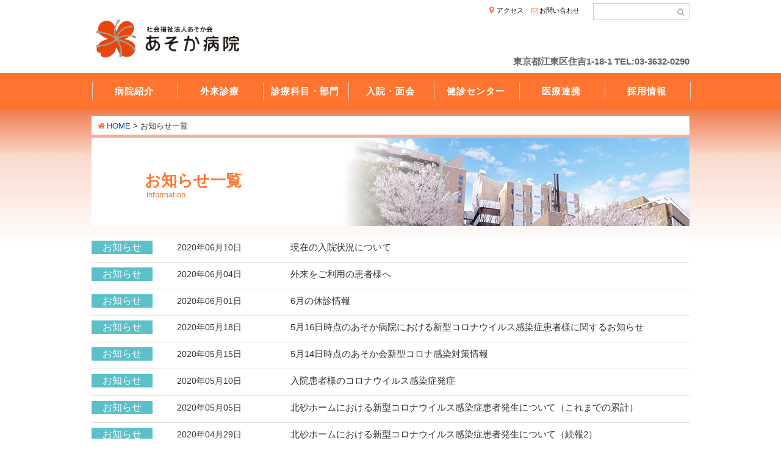

--- FILE ---
content_type: text/html; charset=UTF-8
request_url: https://hp.asokakai.or.jp/info/page/19/
body_size: 48044
content:
<!DOCTYPE HTML>
<html lang="ja">
	

		
	
<head>
<meta charset="UTF-8">
<meta name="viewport" content="width=device-width" />
<title>お知らせ一覧 | 社会福祉法人あそか会 あそか病院 - Part 19</title>
<meta content="社会福祉法人あそか会 あそか病院の公式サイト" name="description">
<meta content="総合病院,江東区,住吉,錦糸町,内科,外科,脳神経外科,整形外科,耳鼻科,皮膚科,眼科,泌尿器科,婦人科,リハビリテーション科,放射線科,救急診療,薬剤科,検査科,手術部,内視鏡室,栄養科,外来,入院,地域連携,医療相談,麻疹,麻しん,風疹,風しん,ワクチン,MRワクチン,予防接種,レスパイト" name="keywords">
<link rel="stylesheet" href="https://hp.asokakai.or.jp/css/asoka.css" />
<link rel="stylesheet" href="https://hp.asokakai.or.jp/asoka-cms/wp-content/themes/asoka/asoka_sub.css" />	
<link href="https://hp.asokakai.or.jp/css/fontsize_large.css" rel="alternate stylesheet" type="text/css" title="fontsize_large" />
<link href="https://hp.asokakai.or.jp/css/fontsize_medium.css" rel="alternate stylesheet" type="text/css" title="fontsize_medium" />
<link rel="stylesheet" href="https://hp.asokakai.or.jp/css/font-awesome.min.css">
<link rel="stylesheet" href="https://hp.asokakai.or.jp/css/animate.css">
<link rel="stylesheet" href="https://hp.asokakai.or.jp/asoka-cms/wp-content/themes/asoka/style.css">	
<link rel="icon" href="https://hp.asokakai.or.jp/images/favicon.ico" type="image/vnd.microsoft.icon" />
<link rel="Shortcut Icon" type="image/vnd.microsoft.icon" href="https://hp.asokakai.or.jp/images/favicon.ico" />
<link href="//maxcdn.bootstrapcdn.com/font-awesome/4.7.0/css/font-awesome.min.css" rel="stylesheet">

	
	

	
<script type="text/javascript" src="https://hp.asokakai.or.jp/js/styleswitcher.js"></script>
<script src="https://hp.asokakai.or.jp/js/jquery-1.8.3.min.js" type="text/javascript"></script>
<script src="https://hp.asokakai.or.jp/js/asoka_common.js"></script>
<script src="https://hp.asokakai.or.jp/js/jtabs.js"></script> 
	
	
<script type="text/javascript">
$(document).ready(function(){
	$("ul.tabs").jTabs({content: ".tabs_content"});
}); 
$(document).ready(function(){
	$("ul.tabsArea").jTabs({content: ".tabsAreaContent"});
}); 
</script>

<script>
$(function(){
	$("#bgcolorBtnWhite").click(function(){
		$("body").removeClass();
	});
	$("#bgcolorBtnYellow").click(function(){
		$("body").removeClass();								  
		$("body").addClass("colorYellow");
	});
	$("#bgcolorBtnBlue").click(function(){
		$("body").removeClass();
		$("body").addClass("colorBlue");
	});

	$("#bgcolorBtnBlack").click(function(){
		$("body").removeClass();
		$("body").addClass("colorBlack");
	});
});


$(function(){
     $(".zentai").click(function(){
         window.location=$(this).find("a").attr("href");
         return false;
    });
});
</script>

<style type="text/css">
#photo {
    width: 1200px;
    height: 800px;
    margin: 0 auto;
    text-align: left;
    overflow: hidden;
    position: relative;
}

#photo img {
    top: 0;
    left: 0;
    position: absolute;
}
</style>

<!--背景色変更-->
<script type="text/javascript">
function changePageBgColor( newColor )
{document.body.style.backgroundColor = newColor;}
</script>
	
<meta name="google-site-verification" content="cSTgkbaIIcFAtwVo7r_dtfeYnsshs54H_Xf-0aLhWSY" />
	
<meta name='robots' content='max-image-preview:large' />

<!-- All in One SEO Pack 2.9.1 by Michael Torbert of Semper Fi Web Design[125,148] -->
<link rel="canonical" href="https://hp.asokakai.or.jp/info/" />
			<script type="text/javascript" >
				window.ga=window.ga||function(){(ga.q=ga.q||[]).push(arguments)};ga.l=+new Date;
				ga('create', 'UA-97420784-1', 'auto');
				// Plugins
				
				ga('send', 'pageview');
			</script>
			<script async src="https://www.google-analytics.com/analytics.js"></script>
			<!-- /all in one seo pack -->
<link rel='dns-prefetch' href='//s.w.org' />
<script type="text/javascript">
window._wpemojiSettings = {"baseUrl":"https:\/\/s.w.org\/images\/core\/emoji\/14.0.0\/72x72\/","ext":".png","svgUrl":"https:\/\/s.w.org\/images\/core\/emoji\/14.0.0\/svg\/","svgExt":".svg","source":{"concatemoji":"https:\/\/hp.asokakai.or.jp\/asoka-cms\/wp-includes\/js\/wp-emoji-release.min.js?ver=6.0.11"}};
/*! This file is auto-generated */
!function(e,a,t){var n,r,o,i=a.createElement("canvas"),p=i.getContext&&i.getContext("2d");function s(e,t){var a=String.fromCharCode,e=(p.clearRect(0,0,i.width,i.height),p.fillText(a.apply(this,e),0,0),i.toDataURL());return p.clearRect(0,0,i.width,i.height),p.fillText(a.apply(this,t),0,0),e===i.toDataURL()}function c(e){var t=a.createElement("script");t.src=e,t.defer=t.type="text/javascript",a.getElementsByTagName("head")[0].appendChild(t)}for(o=Array("flag","emoji"),t.supports={everything:!0,everythingExceptFlag:!0},r=0;r<o.length;r++)t.supports[o[r]]=function(e){if(!p||!p.fillText)return!1;switch(p.textBaseline="top",p.font="600 32px Arial",e){case"flag":return s([127987,65039,8205,9895,65039],[127987,65039,8203,9895,65039])?!1:!s([55356,56826,55356,56819],[55356,56826,8203,55356,56819])&&!s([55356,57332,56128,56423,56128,56418,56128,56421,56128,56430,56128,56423,56128,56447],[55356,57332,8203,56128,56423,8203,56128,56418,8203,56128,56421,8203,56128,56430,8203,56128,56423,8203,56128,56447]);case"emoji":return!s([129777,127995,8205,129778,127999],[129777,127995,8203,129778,127999])}return!1}(o[r]),t.supports.everything=t.supports.everything&&t.supports[o[r]],"flag"!==o[r]&&(t.supports.everythingExceptFlag=t.supports.everythingExceptFlag&&t.supports[o[r]]);t.supports.everythingExceptFlag=t.supports.everythingExceptFlag&&!t.supports.flag,t.DOMReady=!1,t.readyCallback=function(){t.DOMReady=!0},t.supports.everything||(n=function(){t.readyCallback()},a.addEventListener?(a.addEventListener("DOMContentLoaded",n,!1),e.addEventListener("load",n,!1)):(e.attachEvent("onload",n),a.attachEvent("onreadystatechange",function(){"complete"===a.readyState&&t.readyCallback()})),(e=t.source||{}).concatemoji?c(e.concatemoji):e.wpemoji&&e.twemoji&&(c(e.twemoji),c(e.wpemoji)))}(window,document,window._wpemojiSettings);
</script>
<style type="text/css">
img.wp-smiley,
img.emoji {
	display: inline !important;
	border: none !important;
	box-shadow: none !important;
	height: 1em !important;
	width: 1em !important;
	margin: 0 0.07em !important;
	vertical-align: -0.1em !important;
	background: none !important;
	padding: 0 !important;
}
</style>
	<link rel='stylesheet' id='wp-block-library-css'  href='https://hp.asokakai.or.jp/asoka-cms/wp-includes/css/dist/block-library/style.min.css?ver=6.0.11' type='text/css' media='all' />
<style id='global-styles-inline-css' type='text/css'>
body{--wp--preset--color--black: #000000;--wp--preset--color--cyan-bluish-gray: #abb8c3;--wp--preset--color--white: #ffffff;--wp--preset--color--pale-pink: #f78da7;--wp--preset--color--vivid-red: #cf2e2e;--wp--preset--color--luminous-vivid-orange: #ff6900;--wp--preset--color--luminous-vivid-amber: #fcb900;--wp--preset--color--light-green-cyan: #7bdcb5;--wp--preset--color--vivid-green-cyan: #00d084;--wp--preset--color--pale-cyan-blue: #8ed1fc;--wp--preset--color--vivid-cyan-blue: #0693e3;--wp--preset--color--vivid-purple: #9b51e0;--wp--preset--gradient--vivid-cyan-blue-to-vivid-purple: linear-gradient(135deg,rgba(6,147,227,1) 0%,rgb(155,81,224) 100%);--wp--preset--gradient--light-green-cyan-to-vivid-green-cyan: linear-gradient(135deg,rgb(122,220,180) 0%,rgb(0,208,130) 100%);--wp--preset--gradient--luminous-vivid-amber-to-luminous-vivid-orange: linear-gradient(135deg,rgba(252,185,0,1) 0%,rgba(255,105,0,1) 100%);--wp--preset--gradient--luminous-vivid-orange-to-vivid-red: linear-gradient(135deg,rgba(255,105,0,1) 0%,rgb(207,46,46) 100%);--wp--preset--gradient--very-light-gray-to-cyan-bluish-gray: linear-gradient(135deg,rgb(238,238,238) 0%,rgb(169,184,195) 100%);--wp--preset--gradient--cool-to-warm-spectrum: linear-gradient(135deg,rgb(74,234,220) 0%,rgb(151,120,209) 20%,rgb(207,42,186) 40%,rgb(238,44,130) 60%,rgb(251,105,98) 80%,rgb(254,248,76) 100%);--wp--preset--gradient--blush-light-purple: linear-gradient(135deg,rgb(255,206,236) 0%,rgb(152,150,240) 100%);--wp--preset--gradient--blush-bordeaux: linear-gradient(135deg,rgb(254,205,165) 0%,rgb(254,45,45) 50%,rgb(107,0,62) 100%);--wp--preset--gradient--luminous-dusk: linear-gradient(135deg,rgb(255,203,112) 0%,rgb(199,81,192) 50%,rgb(65,88,208) 100%);--wp--preset--gradient--pale-ocean: linear-gradient(135deg,rgb(255,245,203) 0%,rgb(182,227,212) 50%,rgb(51,167,181) 100%);--wp--preset--gradient--electric-grass: linear-gradient(135deg,rgb(202,248,128) 0%,rgb(113,206,126) 100%);--wp--preset--gradient--midnight: linear-gradient(135deg,rgb(2,3,129) 0%,rgb(40,116,252) 100%);--wp--preset--duotone--dark-grayscale: url('#wp-duotone-dark-grayscale');--wp--preset--duotone--grayscale: url('#wp-duotone-grayscale');--wp--preset--duotone--purple-yellow: url('#wp-duotone-purple-yellow');--wp--preset--duotone--blue-red: url('#wp-duotone-blue-red');--wp--preset--duotone--midnight: url('#wp-duotone-midnight');--wp--preset--duotone--magenta-yellow: url('#wp-duotone-magenta-yellow');--wp--preset--duotone--purple-green: url('#wp-duotone-purple-green');--wp--preset--duotone--blue-orange: url('#wp-duotone-blue-orange');--wp--preset--font-size--small: 13px;--wp--preset--font-size--medium: 20px;--wp--preset--font-size--large: 36px;--wp--preset--font-size--x-large: 42px;}.has-black-color{color: var(--wp--preset--color--black) !important;}.has-cyan-bluish-gray-color{color: var(--wp--preset--color--cyan-bluish-gray) !important;}.has-white-color{color: var(--wp--preset--color--white) !important;}.has-pale-pink-color{color: var(--wp--preset--color--pale-pink) !important;}.has-vivid-red-color{color: var(--wp--preset--color--vivid-red) !important;}.has-luminous-vivid-orange-color{color: var(--wp--preset--color--luminous-vivid-orange) !important;}.has-luminous-vivid-amber-color{color: var(--wp--preset--color--luminous-vivid-amber) !important;}.has-light-green-cyan-color{color: var(--wp--preset--color--light-green-cyan) !important;}.has-vivid-green-cyan-color{color: var(--wp--preset--color--vivid-green-cyan) !important;}.has-pale-cyan-blue-color{color: var(--wp--preset--color--pale-cyan-blue) !important;}.has-vivid-cyan-blue-color{color: var(--wp--preset--color--vivid-cyan-blue) !important;}.has-vivid-purple-color{color: var(--wp--preset--color--vivid-purple) !important;}.has-black-background-color{background-color: var(--wp--preset--color--black) !important;}.has-cyan-bluish-gray-background-color{background-color: var(--wp--preset--color--cyan-bluish-gray) !important;}.has-white-background-color{background-color: var(--wp--preset--color--white) !important;}.has-pale-pink-background-color{background-color: var(--wp--preset--color--pale-pink) !important;}.has-vivid-red-background-color{background-color: var(--wp--preset--color--vivid-red) !important;}.has-luminous-vivid-orange-background-color{background-color: var(--wp--preset--color--luminous-vivid-orange) !important;}.has-luminous-vivid-amber-background-color{background-color: var(--wp--preset--color--luminous-vivid-amber) !important;}.has-light-green-cyan-background-color{background-color: var(--wp--preset--color--light-green-cyan) !important;}.has-vivid-green-cyan-background-color{background-color: var(--wp--preset--color--vivid-green-cyan) !important;}.has-pale-cyan-blue-background-color{background-color: var(--wp--preset--color--pale-cyan-blue) !important;}.has-vivid-cyan-blue-background-color{background-color: var(--wp--preset--color--vivid-cyan-blue) !important;}.has-vivid-purple-background-color{background-color: var(--wp--preset--color--vivid-purple) !important;}.has-black-border-color{border-color: var(--wp--preset--color--black) !important;}.has-cyan-bluish-gray-border-color{border-color: var(--wp--preset--color--cyan-bluish-gray) !important;}.has-white-border-color{border-color: var(--wp--preset--color--white) !important;}.has-pale-pink-border-color{border-color: var(--wp--preset--color--pale-pink) !important;}.has-vivid-red-border-color{border-color: var(--wp--preset--color--vivid-red) !important;}.has-luminous-vivid-orange-border-color{border-color: var(--wp--preset--color--luminous-vivid-orange) !important;}.has-luminous-vivid-amber-border-color{border-color: var(--wp--preset--color--luminous-vivid-amber) !important;}.has-light-green-cyan-border-color{border-color: var(--wp--preset--color--light-green-cyan) !important;}.has-vivid-green-cyan-border-color{border-color: var(--wp--preset--color--vivid-green-cyan) !important;}.has-pale-cyan-blue-border-color{border-color: var(--wp--preset--color--pale-cyan-blue) !important;}.has-vivid-cyan-blue-border-color{border-color: var(--wp--preset--color--vivid-cyan-blue) !important;}.has-vivid-purple-border-color{border-color: var(--wp--preset--color--vivid-purple) !important;}.has-vivid-cyan-blue-to-vivid-purple-gradient-background{background: var(--wp--preset--gradient--vivid-cyan-blue-to-vivid-purple) !important;}.has-light-green-cyan-to-vivid-green-cyan-gradient-background{background: var(--wp--preset--gradient--light-green-cyan-to-vivid-green-cyan) !important;}.has-luminous-vivid-amber-to-luminous-vivid-orange-gradient-background{background: var(--wp--preset--gradient--luminous-vivid-amber-to-luminous-vivid-orange) !important;}.has-luminous-vivid-orange-to-vivid-red-gradient-background{background: var(--wp--preset--gradient--luminous-vivid-orange-to-vivid-red) !important;}.has-very-light-gray-to-cyan-bluish-gray-gradient-background{background: var(--wp--preset--gradient--very-light-gray-to-cyan-bluish-gray) !important;}.has-cool-to-warm-spectrum-gradient-background{background: var(--wp--preset--gradient--cool-to-warm-spectrum) !important;}.has-blush-light-purple-gradient-background{background: var(--wp--preset--gradient--blush-light-purple) !important;}.has-blush-bordeaux-gradient-background{background: var(--wp--preset--gradient--blush-bordeaux) !important;}.has-luminous-dusk-gradient-background{background: var(--wp--preset--gradient--luminous-dusk) !important;}.has-pale-ocean-gradient-background{background: var(--wp--preset--gradient--pale-ocean) !important;}.has-electric-grass-gradient-background{background: var(--wp--preset--gradient--electric-grass) !important;}.has-midnight-gradient-background{background: var(--wp--preset--gradient--midnight) !important;}.has-small-font-size{font-size: var(--wp--preset--font-size--small) !important;}.has-medium-font-size{font-size: var(--wp--preset--font-size--medium) !important;}.has-large-font-size{font-size: var(--wp--preset--font-size--large) !important;}.has-x-large-font-size{font-size: var(--wp--preset--font-size--x-large) !important;}
</style>
<link rel='stylesheet' id='wp-pagenavi-css'  href='https://hp.asokakai.or.jp/asoka-cms/wp-content/plugins/wp-pagenavi/pagenavi-css.css?ver=2.70' type='text/css' media='all' />
<link rel="https://api.w.org/" href="https://hp.asokakai.or.jp/wp-json/" /><link rel="alternate" type="application/json" href="https://hp.asokakai.or.jp/wp-json/wp/v2/pages/10" /><link rel="EditURI" type="application/rsd+xml" title="RSD" href="https://hp.asokakai.or.jp/asoka-cms/xmlrpc.php?rsd" />
<link rel="wlwmanifest" type="application/wlwmanifest+xml" href="https://hp.asokakai.or.jp/asoka-cms/wp-includes/wlwmanifest.xml" /> 
<meta name="generator" content="WordPress 6.0.11" />
<link rel='shortlink' href='https://hp.asokakai.or.jp/?p=10' />
<link rel="alternate" type="application/json+oembed" href="https://hp.asokakai.or.jp/wp-json/oembed/1.0/embed?url=https%3A%2F%2Fhp.asokakai.or.jp%2Finfo%2F" />
<link rel="alternate" type="text/xml+oembed" href="https://hp.asokakai.or.jp/wp-json/oembed/1.0/embed?url=https%3A%2F%2Fhp.asokakai.or.jp%2Finfo%2F&#038;format=xml" />
		<style type="text/css" id="wp-custom-css">
			/*/編集するとき、このCSS上でできないorコピーしたものを他サイトに貼り付けても編集できないときがある。対策：検証→スマホサイズまで縮小→検証画面でCSS編集→CSSコピーこちらに貼り付ける/ */


/* リンク部分のスタイル */
.link-container {
    display: flex;
    justify-content: center;
    gap: 20px;
    margin: 30px 0;
}

.jump-link {
    display: inline-block;
    padding: 15px 30px;
    font-size: 1.2rem;
    font-weight: bold;
    text-decoration: none; /* デフォルトの下線を削除 */
    color: #fff; /* テキスト色を白に指定 */
    background: #f39c12; /* 初期状態のオレンジ */
    border: 2px solid #f39c12;
    border-radius: 50px;
    transition: background 0.3s ease, color 0.3s ease, box-shadow 0.3s ease;
}


.jump-link:hover {
    background: transparent; /* 背景を透明化 */
    color: #f39c12; /* オレンジ色のテキスト */
    box-shadow: 0 4px 8px rgba(0, 0, 0, 0.2); /* ホバー時の影 */
}

.jump-link:active {
    background: #d35400; /* 押下時の濃いオレンジ */
    color: #fff; /* アクティブ時も白色 */
}

/* フォントインポート */
@import url('https://fonts.googleapis.com/css2?family=Poppins:wght@300;600&display=swap');

/* TOPのスライド2枚目空白対策 */
.wideslider ul,
.wideslider li,
.wideslider img {
  margin: 0;
  padding: 0;
  border: 0;
  display: block;
  line-height: 0;
  font-size: 0;
  vertical-align: top;
}

.wideslider li {
  list-style: none;
  overflow: hidden;
}

.wideslider img {
  width: 100%;
  height: auto;
  display: block;
}

/* TOP重要なお知らせと新着情報の親 */
.topContent {
    width: 980px;
    float: left;
    margin-top: 18px;
}

/* TOP重要なお知らせと新着情報の親 */
#main0 { 
    width: 100%; 
    overflow: hidden;
    margin: 0 auto;
background-color: #fff2e9;
}

/* TOP重要なお知らせ */
#important_information_wrapper {
    width: 100%;
    height: 100%; /* 画面全体の高さ */
    display: flex;
    justify-content: center; /* 水平方向の中央揃え */
    align-items: center; /* 垂直方向の中央揃え */
padding: 20px 0; /* 上下に20pxの余白を追加 */
}

#important_information {
    width: 60%; /* 幅を60%に設定 */
    border: 4px solid red; /* 赤いボーダー */
    box-sizing: border-box; /* ボーダーを幅に含める */
}

.important-message {
    background-color: red;
    font-size: 180%;
    color: white;
    padding: 10px;
    text-align: center;
}

.additional-info {
    background-color: white;
	font-size: 140%;
    color: black;
    padding: 20px;
    text-align: left;
}


/* TOPの４ブロック*/
.topBnrBox {
    background: #fff;
}

.topBnrBoxUl li {
    width: 230px;
    height: 310px;
    float: left;
    margin: 0 20px 0 0;
    background: #ffffff;
    position: relative;
    box-shadow: 0px 10px 10px -6px rgba(0, 0, 0, 0.3);
}

.topBnrBoxUl li span.ttl {
    position: absolute;
    top: 85px;
    left: 0;
    color: #434343;
    width: 100%;
    text-align: center;
    font-size: 150%;
    line-height: 1.2;
}

.topBnrBoxUl li span.subTtl {
    position: absolute;
    top: 240px;
    left: 0;
    color: #666666;
    font-size: 100%;
    width: 100%;
    text-align: center;
}

.topBnrBoxUl001 {
	background:url(https://hp.asokakai.or.jp/asoka-cms/wp-content/uploads/2024/12/topBnrBoximg001.png) no-repeat;
}
.topBnrBoxUl002 {
	background:url(https://hp.asokakai.or.jp/asoka-cms/wp-content/uploads/2024/12/topBnrBoximg002.png) no-repeat;
}
.topBnrBoxUl003 {
	background:url(https://hp.asokakai.or.jp/asoka-cms/wp-content/uploads/2024/12/topBnrBoximg003.png) no-repeat;
}
.topBnrBoxUl004 {
	background:url(https://hp.asokakai.or.jp/asoka-cms/wp-content/uploads/2024/12/topBnrBoximg004.png) no-repeat;
}

	/* 新着情報の背景 */
.topInfo {
  background-color: #ffffff; /* 背景色を白 */
	
}

	/* 新着情報のNews & Topicsの背景 */
.topInfoH2 {
    background-color: #afeeee; /* 背景色 */
    padding-left: 10px; /* 左側のスペース */
    color: #333333; /* 文字色 */
}

	/* 新着情報の日付とタイトル */
.topInfo dd.postDate {
    float: left;
    width: 140px;
    height: 22px;
    line-height: 22px;
    margin: 0 0 0 40px;
}

.topInfo dd.infoTtl {
    border-radius: 5px;
    padding: 0;
    font-size: 95%;
    float: left;
    width: 600px;
    text-align: left;
    margin: 0 0 0 3em;
}

/* 当院の情報 */
#main1 { 
    background: #ffffff;
}

	/* 固定ページの親の表示画面サイズ変更 */
a.word::before {
    content: '\f1c1';
    font-family: FontAwesome;
    padding: 0 0 0 0;
	margin:0 0.2em 0 0;
    color:blue;
	font-size:16px;	
}

ul.catMenu li a {
	display:table-cell;
    vertical-align:middle;
	box-sizing:border-box;
	width:314px;
	height:50px;
	border: 2px solid #FF742E;
	background-color: #ffffff;
	/* box-shadow: 0 1px 3px rgba(34, 23, 20, 0.2); */
	padding: 15px 10px 15px 15px;
	line-height:1.0;
	color:#333333;
	font-size:90%;
}

section ul  {
	list-style-type:disc;
	list-style-position:outside;
	width: 100%;

	margin-left: 25px;
	margin-bottom:0.8em;
}

.content {
	width:100%;

	float:none;
	margin-top:1em;
}


.slider_box {
    width: 100%;
    text-align: center;
    position: relative;
    overflow: hidden;
}
	/* TOP画面の真ん中のブロック*/
.topImageBox {
    width: 100%;
    clear: both;
    height: 100%;
    padding: 0;
    overflow: hidden;
    background: #ffffff;
}


	/* youtubeの画面をきれいに埋め込む*/
.youtube__aspect-ratio {
    width: 100%;
    aspect-ratio: 16 / 9;
}
.youtube__aspect-ratio iframe {
    width: 100%;
    height: 100%;
}

/*///////////////////////////////////////////////// スマホ　/////////////////////////////////////////////////////////////////// */

@media screen and (max-width: 480px){

	/* TOP重要なお知らせと新着情報の親 */
#main0 { 
    width: 100%; 
    overflow: hidden;
    margin: 0 auto;
background-color: #fff2e9;
}
	
	/* TOPの４ブロック*/		
	    .topBnrBoxUl li {
        width: 46%;
        height: auto;
        float: left;
        margin: 0 2% 10px;
        background: #ffffff;
        position: relative;
        box-shadow: 0px 10px 10px -6px rgba(0, 0, 0, 0.3);
        }
	
.topBnrBoxUl001 {
background: url(https://hp.asokakai.or.jp/asoka-cms/wp-content/uploads/2024/12/topBnrBoximg1.png) no-repeat #ffffff;
}
.topBnrBoxUl002 {
background: url(https://hp.asokakai.or.jp/asoka-cms/wp-content/uploads/2024/12/topBnrBoximg2.png) no-repeat #ffffff;
}
.topBnrBoxUl003 {
background: url(https://hp.asokakai.or.jp/asoka-cms/wp-content/uploads/2024/12/topBnrBoximg3.png) no-repeat #ffffff;
}
.topBnrBoxUl004 {
background: url(https://hp.asokakai.or.jp/asoka-cms/wp-content/uploads/2024/12/topBnrBoximg4.png) no-repeat #ffffff;
}

.topBnrBoxUl li span.ttl {
        position: absolute;
        top: 30%;
        left: 0;
        color: #434343;
        width: 100%;
        text-align: center;
        font-size: 160%;
        font-weight: bold;
        height: auto;
 }

	    .topBnrBoxUl li span.subTtl {
        position: absolute;
        top: 80%;
        left: 0;
        color: #666666;
        font-size: 120%;
        width: 100%;
        text-align: center;
    }

/* TOP重要なお知らせ */
#important_information {
    width: 90%; /* 幅を90%に設定 */
    border: 4px solid red; /* 赤いボーダー */
    box-sizing: border-box; /* ボーダーを幅に含める */
}
.important-message {
    background-color: red;
    font-size: 130%;
    color: white;
    padding: 10px;
    text-align: center;
}
	
.additional-info {
    background-color: white;
	font-size: 90%;
    color: black;
    padding: 20px;
    text-align: left;
}

		/* 新着情報の背景 */
.topInfo {
  background-color: #ffffff; /* 背景色を白 */

}
	/* 新着情報のNews & Topicsの背景 */
.topInfoH2 {
    background-color: #afeeee; /* 背景色 */
    padding-left: 10px; /* 左側のスペース */
    color: #333333; /* 文字色 */
}
	
	/* 新着情報の日付とタイトル */
    .topInfo dd.postDate {
        font-size: 90%;
        width: 140px;
        height: 22px;
        line-height: 22px;
        margin: 0.4em 0 0 0;
        float: right;
    }

    .topInfo dd.infoTtl, .newsList dd.infoTtl {
        float: left;
        width: 95%;
    }

    .topInfo dd.infoTtl, .newsList dd.infoTtl {
        border-radius: 5px;
        font-size: 80%;
        float: left;
        width: 90%;
        padding: 0;
        margin: 0.5em 0 0 0;
    }

	/* スマホのヘッダーお問い合わせ */
.headTelSP p.Contact {
	background:#FF742E;
	margin:1em auto 0;
	border-radius:5px;
	width:60%;
}
.headTelSP p.Contact a {
	display:block;
	color:#ffffff;	
	padding:0.2em 0;
}
.headTelSP p.Contact a:hover {
	text-decoration:none;	
}
.headTelSP p.Contact a::before {
    content: '\f0e0'; /* メールアイコン */
    font-family: FontAwesome;
	margin:0 0.8em 0 0;
}


	
}		</style>
			

</head>
<body id="top" class="other">
<header>

<div id="headerContent">
<h1><a href="https://hp.asokakai.or.jp">社会福祉法人あそか会 あそか病院</a></h1>

	<!--背景色変更 と　文字色　変更　使っていないので非表示
<div class="headerCtl">
<div class="bgColor">
<ul>	
<li class="fontSizeTtl">背景色</li>
<li id="bgcolorBtnWhite"><a onclick="changePageBgColor('#FFFFFF');"href="javascript:void(0);" >白</a></li>
<li id="bgcolorBtnYellow"><a onclick="changePageBgColor('#ffff00');"href="javascript:void(0);" >黄</a></li> 
<li id="bgcolorBtnBlue"><a onclick="changePageBgColor('#0000FF');"href="javascript:void(0);" >青</a></li>
<li id="bgcolorBtnBlack"><a onclick="changePageBgColor('#000000');"href="javascript:void(0);" >黒</a></li>
</ul>
</div>
-->
<!--
<div class="fontSize">
<ul>
<li class="fontSizeTtl">文字サイズ</li>
<li class="fontSizeBtn"><a onClick="setActiveStyleSheet('fontsize_medium'); return false;" href="javascript:void(0);" id="fontMedium"><span class="medium">中</span></a></li>
<li class="fontSizeBtn"><a onClick="setActiveStyleSheet('fontsize_large'); return false;" href="javascript:void(0);" id="fontLarge"><span class="large">大</span></a></li>
</ul>
</div>
</div>
-->
	
<!--	
<p class="emer">
東京都指定二次救急医療機関<br>
救急外来24時間対応<br>
<a href="https://hp.asokakai.or.jp/section/emergency/">詳細はこちら</a><br>
<font size="2px">【通常の休診日】土曜日午後・日曜日・祝日<br> </font></p>
-->	
	
<div class="headerNav">
<ul>
<li><a class="headerNav00" href="https://hp.asokakai.or.jp/about/access">アクセス</a></li>	
<li><a class="headerNav01" href="https://hp.asokakai.or.jp/about/contact/">お問い合わせ</a></li><!--携帯版注意-->
</ul>
</div>

<div class="headerSearch">
<form onSubmit="searchSubmit();return false;" action="https://www.google.com/search">
<input type="hidden" value="ja" name="hl" />
<input type="hidden" value="UTF-8" name="ie" />
<input type="hidden" value="UTF-8" name="oe" />
<input type="hidden" name="sitesearch" value="https://hp.asokakai.or.jp" />
<input id="searchBox" class="searchTxt" type="text" onBlur="setvalue(this,'off');" onFocus="setvalue(this,'on');" value="" name="query" style="color:#666666;" />
<input id="searchBtn" class="searchBtn" type="submit" onClick="" alt="検索" value="&#xf002" />
</form>
</div>
	
<div class="headTel">
東京都江東区住吉1-18-1
TEL:03-3632-0290
</div>

<div class="forSP">
<ul class="spHeadIcons">
<li><a id="menuButton"><i class="fa fa-navicon"></i><br>MENU</a></li>
</ul>

	
<div class="sp-menu">
<ul>
<li><a href="https://hp.asokakai.or.jp/about/">病院紹介</a></li>
<li><a href="https://hp.asokakai.or.jp/service/">外来診療</a></li>
<li><a href="https://hp.asokakai.or.jp/section/">診療科目・部門</a></li>	
<li><a href="https://hp.asokakai.or.jp/hospitalization/">入院・面会</a></li>
<li><a href="https://hp.asokakai.or.jp/checkup/">健診センター</a></li>
<li><a href="https://hp.asokakai.or.jp/partnership/">医療連携</a></li>
<li><a href="https://hp.asokakai.or.jp/recruit/">採用情報</a></li>
</ul>
</div>


</div>


</div><!-- /headerContent -->
</header> 

<nav>
<ul class="priMenu">
<li class="priMenuLi"><a class="priMenuLiA" href="https://hp.asokakai.or.jp/about/">病院紹介</a>
<ul class="sub-menu">
<li class="page_item page-item-2579"><a href="https://hp.asokakai.or.jp/about/greeting/">院長挨拶</a></li>
<li class="page_item page-item-2578 page_item_has_children"><a href="https://hp.asokakai.or.jp/about/outline/">理念・当院の概要</a>
<ul class='children'>
	<li class="page_item page-item-2577"><a href="https://hp.asokakai.or.jp/about/outline/basicpolicy/">基本方針</a></li>
	<li class="page_item page-item-2576"><a href="https://hp.asokakai.or.jp/about/outline/right/">患者さまの権利</a></li>
	<li class="page_item page-item-2574"><a href="https://hp.asokakai.or.jp/about/outline/credo/">クレド</a></li>
</ul>
</li>
<li class="page_item page-item-8879 page_item_has_children"><a href="https://hp.asokakai.or.jp/about/info-disclosure/">情報公開</a>
<ul class='children'>
	<li class="page_item page-item-8917"><a href="https://hp.asokakai.or.jp/about/info-disclosure/criteria/">施設基準</a></li>
	<li class="page_item page-item-9123"><a href="https://hp.asokakai.or.jp/about/info-disclosure/medical-facility/">施設医療機関</a></li>
	<li class="page_item page-item-8931"><a href="https://hp.asokakai.or.jp/about/info-disclosure/certified/">施設認定</a></li>
	<li class="page_item page-item-8690"><a href="https://hp.asokakai.or.jp/about/info-disclosure/clinical-indicators/">診療実績・病院指標</a></li>
	<li class="page_item page-item-9138 page_item_has_children"><a href="https://hp.asokakai.or.jp/about/info-disclosure/website-disclosures/">Webサイト掲載事項</a>
	<ul class='children'>
		<li class="page_item page-item-4776"><a href="https://hp.asokakai.or.jp/about/info-disclosure/website-disclosures/work-style/">医療従事者の業務改善計画</a></li>
		<li class="page_item page-item-5802"><a href="https://hp.asokakai.or.jp/about/info-disclosure/website-disclosures/healthcare-dx/">医療DX</a></li>
	</ul>
</li>
	<li class="page_item page-item-8672"><a href="https://hp.asokakai.or.jp/about/info-disclosure/generic-drugs/">後発医薬品の使用推進の取組み</a></li>
	<li class="page_item page-item-8702"><a href="https://hp.asokakai.or.jp/about/info-disclosure/nurse-staffing/">看護配置の人数</a></li>
</ul>
</li>
<li class="page_item page-item-9341"><a href="https://hp.asokakai.or.jp/about/contact/">お問い合わせ</a></li>
<li class="page_item page-item-2715"><a href="https://hp.asokakai.or.jp/about/access/">交通アクセス</a></li>
<li class="page_item page-item-2575"><a href="https://hp.asokakai.or.jp/about/privacy/">プライバシーポリシー</a></li>
</ul>
</li>
<li class="priMenuLi"><a class="priMenuLiA" href="https://hp.asokakai.or.jp/service/">外来診療</a>
<ul class="sub-menu">
<li class="page_item page-item-2600"><a href="https://hp.asokakai.or.jp/service/reservation/">診察のご予約</a></li>
<li class="page_item page-item-2601"><a href="https://hp.asokakai.or.jp/service/examination/">初診と再診のご案内</a></li>
<li class="page_item page-item-2599"><a href="https://hp.asokakai.or.jp/service/schedule/">担当医スケジュール</a></li>
<li class="page_item page-item-5045"><a href="https://hp.asokakai.or.jp/service/kyushin/">休診情報のご案内</a></li>
<li class="page_item page-item-9170"><a href="https://hp.asokakai.or.jp/service/section/">診療科目・部門のご案内</a></li>
<li class="page_item page-item-2598"><a href="https://hp.asokakai.or.jp/service/check/">お会計や各種書類について</a></li>
<li class="page_item page-item-2596"><a href="https://hp.asokakai.or.jp/service/medicaldetaildisclosure/">カルテ開示について</a></li>
<li class="page_item page-item-2597"><a href="https://hp.asokakai.or.jp/service/secondopinion/">セカンドオピニオン外来について</a></li>
</ul>
</li>

<li class="priMenuLi"><a class="priMenuLiA" href="https://hp.asokakai.or.jp/section/">診療科目・部門</a>
<ul class="sub-menu sectionMemu">
<li class="page_item page-item-2602"><a href="https://hp.asokakai.or.jp/section/internal/">内科</a></li>
<li class="page_item page-item-2603 page_item_has_children"><a href="https://hp.asokakai.or.jp/section/surgery/">外科</a>
<ul class='children'>
	<li class="page_item page-item-2604"><a href="https://hp.asokakai.or.jp/section/surgery/surgery_zione/">痔核硬化療法（ALTA療法）</a></li>
</ul>
</li>
<li class="page_item page-item-2605"><a href="https://hp.asokakai.or.jp/section/nerve/">脳神経外科</a></li>
<li class="page_item page-item-2633"><a href="https://hp.asokakai.or.jp/section/gynecology/">婦人科</a></li>
<li class="page_item page-item-2608 page_item_has_children"><a href="https://hp.asokakai.or.jp/section/orthopedics/">整形外科</a>
<ul class='children'>
	<li class="page_item page-item-2611"><a href="https://hp.asokakai.or.jp/section/orthopedics/orthopedics_info/">整形外科の専門医療とは</a></li>
</ul>
</li>
<li class="page_item page-item-2614"><a href="https://hp.asokakai.or.jp/section/otolaryngology/">耳鼻咽喉科</a></li>
<li class="page_item page-item-2617 page_item_has_children"><a href="https://hp.asokakai.or.jp/section/dermatology/">皮膚科</a>
<ul class='children'>
	<li class="page_item page-item-6569"><a href="https://hp.asokakai.or.jp/section/dermatology/photofacial/">フォトフェイシャル</a></li>
</ul>
</li>
<li class="page_item page-item-2620"><a href="https://hp.asokakai.or.jp/section/ophthalmology/">眼科</a></li>
<li class="page_item page-item-2625 page_item_has_children"><a href="https://hp.asokakai.or.jp/section/urology/">泌尿器科</a>
<ul class='children'>
	<li class="page_item page-item-2628"><a href="https://hp.asokakai.or.jp/section/urology/urology_tul/">経尿道的尿路結石破砕術(TUL)</a></li>
</ul>
</li>
<li class="page_item page-item-2636"><a href="https://hp.asokakai.or.jp/section/dentistry/">歯科</a></li>
<li class="page_item page-item-2662"><a href="https://hp.asokakai.or.jp/section/radiation/">放射線科</a></li>
<li class="page_item page-item-2640 page_item_has_children"><a href="https://hp.asokakai.or.jp/section/rehabilitation/">リハビリテーション科</a>
<ul class='children'>
	<li class="page_item page-item-6671"><a href="https://hp.asokakai.or.jp/section/rehabilitation/botulinum/">ボツリヌス治療外来</a></li>
	<li class="page_item page-item-2652"><a href="https://hp.asokakai.or.jp/section/rehabilitation/daycare/">通所リハビリテーション</a></li>
	<li class="page_item page-item-2658"><a href="https://hp.asokakai.or.jp/section/rehabilitation/homecarerehabilitation/">訪問リハビリテーション</a></li>
</ul>
</li>
<li class="page_item page-item-2666"><a href="https://hp.asokakai.or.jp/section/emergency/">救急診療</a></li>
<li class="page_item page-item-2669 page_item_has_children"><a href="https://hp.asokakai.or.jp/section/nurse/">看護部</a>
<ul class='children'>
	<li class="page_item page-item-4940 page_item_has_children"><a href="https://hp.asokakai.or.jp/section/nurse/top/">看護部特設ページ</a>
	<ul class='children'>
		<li class="page_item page-item-5629"><a href="https://hp.asokakai.or.jp/section/nurse/top/nurse_senior/">先輩のメッセージ</a></li>
		<li class="page_item page-item-5533"><a href="https://hp.asokakai.or.jp/section/nurse/top/nurse_about/">看護部について</a></li>
		<li class="page_item page-item-5651"><a href="https://hp.asokakai.or.jp/section/nurse/top/nurse_way-of-working/">職場の働き方紹介</a></li>
		<li class="page_item page-item-5649"><a href="https://hp.asokakai.or.jp/section/nurse/top/nurse_education/">教育制度</a></li>
	</ul>
</li>
</ul>
</li>
<li class="page_item page-item-2695"><a href="https://hp.asokakai.or.jp/section/operation/">手術部</a></li>
<li class="page_item page-item-2699"><a href="https://hp.asokakai.or.jp/section/endoscope/">内視鏡室</a></li>
<li class="page_item page-item-2689"><a href="https://hp.asokakai.or.jp/section/drug/">薬剤科</a></li>
<li class="page_item page-item-2692"><a href="https://hp.asokakai.or.jp/section/inspection/">検査科</a></li>
<li class="page_item page-item-2702"><a href="https://hp.asokakai.or.jp/section/nutrition/">栄養科</a></li>
</ul>	
</li>
	
<li class="priMenuLi"><a class="priMenuLiA" href="https://hp.asokakai.or.jp/hospitalization/">入院・面会</a>
<ul class="sub-menu">
<li class="page_item page-item-2437"><a href="https://hp.asokakai.or.jp/hospitalization/inpatient/">入院のご案内</a></li>
<li class="page_item page-item-8295"><a href="https://hp.asokakai.or.jp/hospitalization/visitation/">面会のご案内</a></li>
<li class="page_item page-item-2584"><a href="https://hp.asokakai.or.jp/hospitalization/respite/">レスパイト入院のご案内</a></li>
<li class="page_item page-item-2582 page_item_has_children"><a href="https://hp.asokakai.or.jp/hospitalization/recovery/">回復期リハビリテーション病棟</a>
<ul class='children'>
	<li class="page_item page-item-2746"><a href="https://hp.asokakai.or.jp/hospitalization/recovery/recovery2/">特徴と訓練</a></li>
	<li class="page_item page-item-2750"><a href="https://hp.asokakai.or.jp/hospitalization/recovery/recovery3/">病棟の設備</a></li>
	<li class="page_item page-item-2755"><a href="https://hp.asokakai.or.jp/hospitalization/recovery/recovery4/">医療機関の方へ</a></li>
</ul>
</li>
<li class="page_item page-item-2580 page_item_has_children"><a href="https://hp.asokakai.or.jp/hospitalization/acute/">急性期病棟</a>
<ul class='children'>
	<li class="page_item page-item-2739"><a href="https://hp.asokakai.or.jp/hospitalization/acute/dpc/">DPCについて</a></li>
</ul>
</li>
<li class="page_item page-item-2581"><a href="https://hp.asokakai.or.jp/hospitalization/regional/">地域包括ケア病棟</a></li>
<li class="page_item page-item-2583"><a href="https://hp.asokakai.or.jp/hospitalization/recuperation-2/">療養病棟</a></li>
<li class="page_item page-item-8035 page_item_has_children"><a href="https://hp.asokakai.or.jp/hospitalization/palliative-care/">緩和ケア病棟</a>
<ul class='children'>
	<li class="page_item page-item-8270"><a href="https://hp.asokakai.or.jp/hospitalization/palliative-care/palliative-care-ward-volunteering/">緩和ケアボランティア募集</a></li>
</ul>
</li>
</ul>
</li>
<li class="priMenuLi"><a class="priMenuLiA" href="https://hp.asokakai.or.jp/checkup/">健診センター</a>
<ul class="sub-menu">
<li class="page_item page-item-2475"><a href="https://hp.asokakai.or.jp/checkup/dock/">人間ドック</a></li>
<li class="page_item page-item-2586"><a href="https://hp.asokakai.or.jp/checkup/individual/">個別ドック</a></li>
<li class="page_item page-item-2588"><a href="https://hp.asokakai.or.jp/checkup/company/">健康保険組合、共済組合または企業の方へ</a></li>
<li class="page_item page-item-2589"><a href="https://hp.asokakai.or.jp/checkup/general/">国民健康保険または後期高齢者の方へ</a></li>
<li class="page_item page-item-2590"><a href="https://hp.asokakai.or.jp/checkup/citizen-2/">江東区民健診の方へ</a></li>
</ul>
</li>
<li class="priMenuLi"><a class="priMenuLiA" href="https://hp.asokakai.or.jp/partnership/">医療連携</a>
<ul class="sub-menu">
<li class="page_item page-item-2593"><a href="https://hp.asokakai.or.jp/partnership/medical/">医療機関様へ</a></li>
<li class="page_item page-item-2594"><a href="https://hp.asokakai.or.jp/partnership/patient/">医療相談室</a></li>
<li class="page_item page-item-2592"><a href="https://hp.asokakai.or.jp/partnership/medical-cooperation/">地域医療連携室</a></li>
</ul>
</li>
<li class="priMenuLi"><a class="priMenuLiA" href="https://hp.asokakai.or.jp/recruit/">採用情報</a></li>
</ul>
</nav>

<div class="headTelSP forSP">
<p class="address">東京都江東区住吉1-18-1</p>
<p class="telNumber"><a href="tel:0336320290">03-3632-0290</a></p>
<p class="Contact"><a href="https://hp.asokakai.or.jp/about/contact/">お問い合わせ</a></p>
</div>
	
	

 
<div id="main" class="info">
<div class="newBread">
<p><a class="home" href="https://hp.asokakai.or.jp">HOME</a> > お知らせ一覧</p>
</div> 
<div class="catTitle">
<h1>お知らせ一覧</h1>
<span class="catDescription">information</span>
</div>
<div class="content">
<section class="topInfo">
<dl class="zentai">
<dt class="infoCat inf">お知らせ</dt>
<dd class="postDate">2020年06月10日</dd>
<dd class="infoTtl"><a href="https://hp.asokakai.or.jp/inf/1503/">現在の入院状況について</a></dd>
</dl>
<dl class="zentai">
<dt class="infoCat inf">お知らせ</dt>
<dd class="postDate">2020年06月04日</dd>
<dd class="infoTtl"><a href="https://hp.asokakai.or.jp/inf/1500/">外来をご利用の患者様へ</a></dd>
</dl>
<dl class="zentai">
<dt class="infoCat inf">お知らせ</dt>
<dd class="postDate">2020年06月01日</dd>
<dd class="infoTtl"><a href="http://hp.asokakai.or.jp/kyushin/">6月の休診情報</a></dd>
</dl>
<dl class="zentai">
<dt class="infoCat inf">お知らせ</dt>
<dd class="postDate">2020年05月18日</dd>
<dd class="infoTtl"><a href="https://hp.asokakai.or.jp/inf/1483/">5月16日時点のあそか病院における新型コロナウイルス感染症患者様に関するお知らせ</a></dd>
</dl>
<dl class="zentai">
<dt class="infoCat inf">お知らせ</dt>
<dd class="postDate">2020年05月15日</dd>
<dd class="infoTtl"><a href="https://hp.asokakai.or.jp/inf/1481/">5月14日時点のあそか会新型コロナ感染対策情報</a></dd>
</dl>
<dl class="zentai">
<dt class="infoCat inf">お知らせ</dt>
<dd class="postDate">2020年05月10日</dd>
<dd class="infoTtl"><a href="https://hp.asokakai.or.jp/inf/1474/">入院患者様のコロナウイルス感染症発症</a></dd>
</dl>
<dl class="zentai">
<dt class="infoCat inf">お知らせ</dt>
<dd class="postDate">2020年05月05日</dd>
<dd class="infoTtl"><a href="https://hp.asokakai.or.jp/inf/1464/">北砂ホームにおける新型コロナウイルス感染症患者発生について（これまでの累計）</a></dd>
</dl>
<dl class="zentai">
<dt class="infoCat inf">お知らせ</dt>
<dd class="postDate">2020年04月29日</dd>
<dd class="infoTtl"><a href="https://hp.asokakai.or.jp/inf/1457/">北砂ホームにおける新型コロナウイルス感染症患者発生について（続報2）</a></dd>
</dl>
<dl class="zentai">
<dt class="infoCat inf">お知らせ</dt>
<dd class="postDate">2020年04月27日</dd>
<dd class="infoTtl"><a href="https://hp.asokakai.or.jp/inf/1455/">北砂ホームにおける新型コロナウイルス感染症患者発生について（続報）</a></dd>
</dl>
<dl class="zentai">
<dt class="infoCat inf">お知らせ</dt>
<dd class="postDate">2020年04月25日</dd>
<dd class="infoTtl"><a href="https://hp.asokakai.or.jp/inf/1452/">北砂ホームの入居者9名がPCR検査「陽性」と判定されました</a></dd>
</dl>
<!-- ページング　-->
<div class='wp-pagenavi' role='navigation'>
<span class='pages'>19 / 31</span><a class="first" aria-label="First Page" href="https://hp.asokakai.or.jp/info/">&laquo; 先頭</a><a class="previouspostslink" rel="prev" aria-label="前のページ" href="https://hp.asokakai.or.jp/info/page/18/">&laquo;</a><span class='extend'>...</span><a class="smaller page" title="ページ 10" href="https://hp.asokakai.or.jp/info/page/10/">10</a><span class='extend'>...</span><a class="page smaller" title="ページ 17" href="https://hp.asokakai.or.jp/info/page/17/">17</a><a class="page smaller" title="ページ 18" href="https://hp.asokakai.or.jp/info/page/18/">18</a><span aria-current='page' class='current'>19</span><a class="page larger" title="ページ 20" href="https://hp.asokakai.or.jp/info/page/20/">20</a><a class="page larger" title="ページ 21" href="https://hp.asokakai.or.jp/info/page/21/">21</a><span class='extend'>...</span><a class="larger page" title="ページ 30" href="https://hp.asokakai.or.jp/info/page/30/">30</a><span class='extend'>...</span><a class="nextpostslink" rel="next" aria-label="次のページ" href="https://hp.asokakai.or.jp/info/page/20/">&raquo;</a><a class="last" aria-label="Last Page" href="https://hp.asokakai.or.jp/info/page/31/">最後 &raquo;</a>
</div><!-- ページング　-->

</section>
</div><!-- /content -->

<!--

<div class="sideBar">
	
	
	
	
	
	
	
	
<div class="sideCatTtl">
<h3 class="info">お知らせ一覧</h3>
</div>
	
<div class="sideCatLink">
<ul>
	
</ul>	
</div>	
	
	
	
	
	
	
	
	
	
<div class="sideBnrBox">
<ul>
<li><a href="https://hp.asokakai.or.jp/recruit"><img src="https://hp.asokakai.or.jp/images/side_bnr003_sp.jpg"></a></li>
<li><a href="https://www.iryou21.jp/V0001367/ind/" target="_blank"><img src="https://hp.asokakai.or.jp/images/recruit21a.png"></a></li>
<li><a href="https://www.iryou21.jp/C0000010/" target="_blank"><img src="https://hp.asokakai.or.jp/images/to-21.jpg"></a></li>
<li><a href="https://shinsotsu-saiyo.info/asoka-hp/" target="_blank"><img src="https://hp.asokakai.or.jp/images/to-shinsotsu.jpg"></a></li>
<li><a href="https://hp.asokakai.or.jp/section/nurse/"><img src="https://hp.asokakai.or.jp/images/side_bnr004_sp.jpg"></a></li>
<li><a href="https://www.asokakai.or.jp/" target="_blank"><img src="https://hp.asokakai.or.jp/images/side_bnr005_sp.jpg"></a></li>
<li><a href="https://www.asokakai.or.jp/intro/intro10_01/" target="_blank"><img src="https://hp.asokakai.or.jp/images/side_bnr010_sp.png"></a></li>
<li><a href="https://www.hakuho.or.jp/" target="_blank"><img src="https://hp.asokakai.or.jp/images/side_bnr002_sp.png"></a></li>
<li><a href="https://hp.asokakai.or.jp/indicator"><img src="https://hp.asokakai.or.jp/images/side_bnr008_sp.jpg"></a></li>
<li><a href="https://hp.asokakai.or.jp/publicInformation/"><img src="https://hp.asokakai.or.jp/images/side_bnr009_sp.png"></a></li>
</ul>
</div>
	
</div>

--></div><!-- /main -->

<footer>

		
	
<div class="footerBody">

<div class="footerLinkBox">
<ul>
<li><a href="https://hp.asokakai.or.jp">トップ</a></li>
<li><a href="https://hp.asokakai.or.jp/about/">病院紹介</a></li>
<li><a href="https://hp.asokakai.or.jp/service/">外来診療</a></li>
<li><a href="https://hp.asokakai.or.jp/section/">診療科目・部門</a></li>	
<li><a href="https://hp.asokakai.or.jp/hospitalization/">入院・面会</a></li>
<li><a href="https://hp.asokakai.or.jp/checkup/">健診センター</a></li>
<li><a href="https://hp.asokakai.or.jp/partnership/">医療連携</a></li>
<li><a href="https://hp.asokakai.or.jp/recruit/">採用情報</a></li>
</ul>
</div>


</div>


<div class="footLogo">
<div class="footLogoBody">
<a href="https://hp.asokakai.or.jp"><img class="footLogoLogo forPC" src="https://hp.asokakai.or.jp/images/logo.png" alt="あそか病院"><img class="footLogoLogo forSP" src="https://hp.asokakai.or.jp/images/logo_foot_sp.png" alt="あそか病院"></a>
<p class="footAdress">
<span class="forPC">〒135-0002　東京都江東区住吉1-18-1<br>TEL:<span class="phoneNumber">03-3632-0290</span>　</span>
<span class="forSP">〒135-0002　東京都江東区住吉1-18-1<br>TEL:<span class="phoneNumber">03-3632-0290</span>　</span>
</p>
</div>
</div>
</footer>

<p class="copyRight"><span>Copyright&copy; 2017 ASOKA HOSPITAL All Rights Reserved.</span></p>


<p id="back-top"><a href="#page">TOP</a></p>




<script>
  (function(i,s,o,g,r,a,m){i['GoogleAnalyticsObject']=r;i[r]=i[r]||function(){
  (i[r].q=i[r].q||[]).push(arguments)},i[r].l=1*new Date();a=s.createElement(o),
  m=s.getElementsByTagName(o)[0];a.async=1;a.src=g;m.parentNode.insertBefore(a,m)
  })(window,document,'script','https://www.google-analytics.com/analytics.js','ga');

  ga('create', 'UA-97420784-1', 'auto');
  ga('send', 'pageview');

</script>

</body><!--ヘッダーにある-->
</html><!--ヘッダーにある-->



--- FILE ---
content_type: text/css
request_url: https://hp.asokakai.or.jp/asoka-cms/wp-content/themes/asoka/asoka_sub.css
body_size: 123393
content:
@charset "utf-8";
/* CSS Document */
reset
--------------------------------------------------------- */
html {
	font-size:62.5%;
	box-sizing:border-box;
}
body {
	margin:0;
	padding:0;
	font-size:100%;
	color:#333333;
}

body {
    animation: fadeIn 2s ease 0s 1 normal;
    -webkit-animation: fadeIn 2s ease 0s 1 normal;


}

@keyframes fadeIn {
    0% {opacity: 0}
    100% {opacity: 1}
}

@-webkit-keyframes fadeIn {
    0% {opacity: 0}
    100% {opacity: 1}
}

div, table, caption,th,tr,td,ul,ol,li,dl,dt,dd,address,form,input,textarea,h1,h2,h3,h4,h5,h6,p{
	font-weight: normal;
	font-style: normal;
	font-family:Meiryo,"メイリオ","Hiragino Kaku Gothic Pro W3","ヒラギノ角ゴ Pro W3",Osaka,"MS P Gothic","ＭＳ Ｐゴシック",sans-serif;
	font-size:;
	margin: 0;
	padding: 0;
	line-height:1.4;
}
fieldset, img {
	border: 0;
	vertical-align:bottom;
}
table {
	border-collapse: collapse;
	border-spacing: 0;
}
ol, ul {
	list-style: none;
}
address, caption, cite, code, dfn, em, strong, th, var {
	font-weight: normal;
	font-style: normal;
}
caption, th {
	text-align: left;
	font-size:100%;
}
button {
	border:none;
	background:#fff;
	cursor:pointer;
}
#wrapper a:hover img {
	-ms-filter: "alpha( opacity=80 )";
	filter: alpha( opacity=80 );
	opacity: 0.8;	
}
	
strong {
	font-weight:bold;
}


article,aside,canvas,details,figcaption,figure,
header,footer,hgroup,menu,nav,section,summary {
	display: block
}



/* clear
--------------------------------------------------------- */
.clear {
	/zoom: 1;
}

.clear:after {
	content: '';
	display: block;
	clear: both;
}

.clearBoth {
	clear: both;
}


/* link style
--------------------------------------------------------- */
a {
	text-decoration:none;
}
a:link {
	color: #00559C;
	text-decoration: none;
}
a:visited {
	color:#00559C;
	text-decoration: none;
}
a:hover {
	color: #0099CC;
	text-decoration: underline;
}



header {
	width:100%;
}
.headerFunction {
	background:#6DBA5A;	
	height:30px;
}
.headerFunctionBox {
	width:980px;
	height:30px;
	position:relative;	
	margin:0 auto;
}
.fontSize {
	position: absolute;
	top: 11px;
	left: 210px;
	width: 136px;
	height: 32px;
}
.fontSize ul li.fontSizeTtl {
	display:block;	
	float:left;
	font-size:12px;
	line-height:30px;
	margin-right:5px;
}

.fontSize ul li a {
	display:block;	
}
.fontSize ul li.fontSizeBtn {
	width:30px;
	height:30px;
	line-height:30px;
	display:block;	
	float:left;
	margin:0 0 0 5px;
	font-size:12px;
	text-align:center;
}
.fontSize ul li.fontSizeBtn a span.medium {
	display:block;
	background:#0098C7;
	color:#ffffff;
	width:30px;
	border-radius:4px;		
}
.fontSize ul li.fontSizeBtn a span.large {
	display:block;
	background:#DFDADE;	
	color:#757575;
	width:30px;
	border-radius:4px;	
}
.fontSize ul li.fontSizeTtl {
	
}

.headerSearch {
	position: absolute;
	top: 5px;
	right: 0;
	box-sizing: border-box;
	border: thin solid #cccccc;

}
input.searchTxt {
	width:120px;
	height:20px;
	float:left;
	margin:0 0 0 0;
	background:#ffffff;
	border:none;
}
input.searchBtn {
	background:#ffffff;
	width:26px;
	height:26px;
	float:left;
	border:none;
	margin:0;
	font-family: FontAwesome;
	color:#AEAEAE;
	text-align:center;
}
input.searchBtn:hover {
	cursor:pointer;
}




#headerContent {
	width:980px;
	height:120px;
	margin:0 auto;	
	position:relative;
}
#headerContent h1 {
	position:absolute;
	top:27px;
	left:0;
	width:306px;
	height:80px;

	background-size:250px auto;
}
#headerContent h1 a {
	display:block;
	width:260px;
	height:80px;
	text-indent:-9999px;
}

.headerCtl {
	width:360px;
	height:50px;
	position:absolute;
	right:0;
	top:37px;	
	background:#F3F2F0;
}
.bgColor {
	position: absolute;
	top: 11px;
	left: 15px;
	width: 184px;
	height: 32px;
}
.bgColor ul li {
	float:left;	
	cursor:pointer;
	font-size:12px;
}
.bgColor ul li.fontSizeTtl {
	display:block;	
	float:left;
	font-size:12px;
	line-height:30px;
	height:30px;
	margin-right:6px;
}

.bgColor ul li#bgcolorBtnWhite, .bgColor ul li#bgcolorBtnYellow, .bgColor ul li#bgcolorBtnBlue, .bgColor ul li#bgcolorBtnBlack {
	width:30px;
	height:30px;
	line-height:30px;
	text-align:center;
	margin-top:0;
	border-radius:4px;
	margin-right:5px;
	box-sizing:border-box;
}
.bgColor ul li#bgcolorBtnWhite {
	border:1px solid #ABABAB;
	background:#ffffff;	
}
.bgColor ul li#bgcolorBtnYellow {
	background:#FFCB00;	
}
.bgColor ul li#bgcolorBtnBlue {
	background:#2F6BC3;	
	color:#ffffff;
}
.bgColor ul li#bgcolorBtnBlack {
	background:#181717;	
	color:#ffffff;
}

.HeadIcons {
	position: absolute;
	top: 2px;
	right: 93px;
	width: 199px;
}
.HeadIcons li {
	display:inline;
	float:left;
	width:46px;
	height:46px;
	margin:0 0 0 7px;
	border:1px solid #437CCD;
	border-radius:4px;
	box-sizing:border-box;
	text-align:center;
}
.HeadIcons li:nth-child(3n) {
	background:#437CCD;
}

.HeadIcons li a {
	display:block;
	padding:0 0 0 0;
	text-align:center;
	font-size:9px;
	color:#437CCD;
}
.HeadIcons li a:hover {
	text-decoration:none;	
}
.HeadIcons li a#menuButton {
	color:#ffffff;
}
.HeadIcons a i {
	font-size:300%;
	padding-top:5px;
}

.headInfo {
	position:absolute;
	top:30px;
	left:290px;
	font-size:80%;	
	width:290px;
	border:3px solid #F3F2F0;
	padding:5px 10px;
}
.headInfo dl {
	overflow:hidden;	
}
.headInfo dl dt {
	float:left;
	background:#2382D3;
	color:#ffffff;
	padding:0 0.6em;
}
.headInfo dl dd {
	float:left;
	margin-left:1em;
	line-height:1.2;
}
.headInfo dl.kyuushinbi {
	margin-top:0.3em;	
}
.headInfo dl.kyuushinbi dd {
	margin-left:2em;
}
.headInfo p {
	margin-left:78px;	
}
p.emer {
	background:#D5ABAA;
	color:#ffffff;	
	font-weight:bold;
	text-align:center;
	width:316px;
	position:absolute;
	top:6px;
	left:290px;
}


.headTel {
	position: absolute;
	top: 90px;
	right: 0;
	overflow: hidden;
	/*
	background: url(../images/tel.png) top left no-repeat;
	width:446px;
	text-indent: -9999px;
	*/
	width:auto;
	height: 22px;
	font-size:95%;
	font-weight: bold;
	color: #666666;
}
.headerNav {
	position: absolute;
	top: 5px;
	right: 180px;
	overflow: hidden;
}

.headerNav ul li {
	display:inline;	
	height:14px;
	line-height:14px;
	margin:0 0 0 3px;
}
.headerNav ul li a {
	font-size:11px;	
    color: #000000;
	padding:0 0 0 0.5em;
	line-height:14px;
}
.headerNav ul li a::before {
    content: '\f003';
    font-family: FontAwesome;
    padding: 0 0 0 0;
	margin:0 0.2em 0 0;
    color:#FF742E;
	font-size:11px;	
}
.headerNav ul li a.headerNav00::before {
    content: '\f041';
    font-family: FontAwesome;
    padding: 0 0 0 0;
	margin:0 0.4em 0 0;
    color:#FF742E;
	font-size:13px;	
}

.headerNav ul li a:hover {
	text-decoration:none;
}

.memberEntrance {
	position:absolute;
	top:20px;
	right:0;	
	width:148px;
	height:34px;
	background:#23A35B;
	text-align:center;
}
.memberEntrance a {
	display:block;
	color:#ffffff;	
	font-size:14px;
	font-weight:bold;
	line-height:34px;
}
.memberEntrance a:hover {
	text-decoration:none;	
}
.memberEntrance a::before {
    content: '\f007';
    font-family: FontAwesome;
    padding: 0 0 0 0;
	margin:0 0.5em 0 0;
    color: #ffffff;
	font-size:16px;
}




nav {
	height:60px;
	background:#FF742E;
}
ul.priMenu {
	width:980px;
	margin:0 auto;
	height:60px;
}
ul.priMenu li {
	float:left;	
	width:140px;
	height:60px;
	box-sizing:border-box;
	position:relative;

}


ul.priMenu li:first-child::before {
	content: '';
	padding: 0 0 0 0;
	margin: 0 0 0 0;
	height: 30px;
	width: 1px;
	border-right: 1px solid #cccccc;
	position: absolute;
	top: 15px;
	left: 0;
}
ul.priMenu li::after {
	content: '';
	padding: 0 0 0 0;
	margin: 0 0 0 0;
	height: 30px;
	width: 1px;
	border-right: 1px solid #cccccc;
	position: absolute;
	top: 15px;
	left: 100%;
}



ul.priMenu li a{
	display:block;
	text-align:center;
	color:#ffffff;
	font-size:95%;
	width:100%;
	height:60px;
	line-height:60px;
	font-weight:bold;
	position:relative;
	font-family:"ヒラギノ丸ゴ Pro W4","ヒラギノ丸ゴ Pro","Hiragino Maru Gothic Pro","ヒラギノ角ゴ Pro W3","Hiragino Kaku Gothic Pro","HG丸ｺﾞｼｯｸM-PRO","HGMaruGothicMPRO";
	box-sizing:border-box;
	margin:0 0 0 0;
	padding:0 0 0 0;
	letter-spacing:1px;

}

ul.priMenu li a span {
	font-family:Arial, Helvetica, sans-serif;
	color:#71B761;
	font-size:8px;
	display:block;
	margin-top:6px;
	letter-spacing:normal;
}

ul.priMenu li:hover, nav li.current {
	text-decoration:none;	
	background:#ffffff;
	
}
ul.priMenu li:hover a, nav li.current a {
	text-decoration:none;	
	color:#FF742E;
}



ul.sub-menu, ul.priMenu li .dropMenu02, ul.priMenu li .dropMenu03 {
	opacity: 0;
	display: none;
}

ul.priMenu li:hover ul.sub-menu {
	display:block;
	opacity: 1;
	overflow:visible;
	position:absolute;
	top:100%;
	left:0;
	transition:all 0.5s;
	z-index:100;

-webkit-box-shadow: 10px 11px 20px 1px rgba(158,152,158,0.43);
-moz-box-shadow: 10px 11px 20px 1px rgba(158,152,158,0.43);
box-shadow: 10px 11px 20px 1px rgba(158,152,158,0.43);
}
ul.priMenu li.menu-item-0:hover ul.sub-menu {
	top:100%;
	left:0;
}

ul.sub-menu {
	margin:0 0 0 0;
	padding:0;	
	background:rgba(255,255,255,0.9); /* rgba(249,151,0,0.85) */
	width:360px;
	overflow:visible;
	z-index: 100;
	box-sizing:border-box;
}
ul.sub-menu.sectionMemu  {
	margin:0 0 0 0;
	padding:0;	
	background:rgba(255,255,255,0.9); /* rgba(249,151,0,0.85) */
	width:500px;
	overflow:visible;
	z-index: 100;
}

ul.priMenu li.menu-item-19 ul.sub-menu {
	width:600px;
}

ul.sub-menu li {
	padding:0;	
	position:relative;
	height:30px;
}
ul.sub-menu li {
	float:left;
	width:360px;
}
ul.sub-menu.sectionMemu li {
	padding:0;	
	position:relative;
	width:250px;
}

ul.sub-menu li a {
	display: block;
    text-align: left;
    width: auto;
    font-size: 90%;
    color: #FF742E !important;
    padding: 7px 0.8em 0;
    text-decoration: none;
    height: 30px;
    line-height: 1.2;
    font-weight: bold;
}
ul.sub-menu li:hover {
	background:#FF742E;	

}
ul.sub-menu li:hover a {
	color:#ffffff !important;
}

ul.sub-menu li a::before {
	content: '\f0da';
    font-family: FontAwesome;
	margin:0 0.5em 0 0;
	color:#FF742E !important;
	font-size: 90%;
}
ul.sub-menu li:hover a::before {
	color:#ffffff !important;
}



ul.sub-menu li ul.secsub-menu {
	margin-left:1em;	
}


.sub-menu li:first-child::before, .sub-menu li::after {
	content:'';
	border:none !important;
}

ul.sub-menu li ul.trdMenu {
	display: none;
	position:absolute;
	top:0;
	left:100%;
	background:#FF742E;
	width:500px;
	padding:0;	
	opacity:0.9;
}
ul.sub-menu li ul.trdMenu li {
	width:250px;
	float:left;	
}
ul.sub-menu li ul.trdMenu li:hover {
	background:#ffffff;	
}
ul.sub-menu li ul.trdMenu li:hover a , ul.sub-menu li ul.trdMenu li:hover a::before {
	color:#FF742E !important;	
}
ul.sub-menu li ul.trdMenu li a {
	padding:0.3em 15px;
}
ul.sub-menu li:hover ul.trdMenu {
	display:block;	
-webkit-box-shadow: 10px 11px 20px 1px rgba(158,152,158,0.43);
-moz-box-shadow: 10px 11px 20px 1px rgba(158,152,158,0.43);
box-shadow: 10px 11px 20px 1px rgba(158,152,158,0.43);
}



/* 看護部用 */

.sub-menu li.nurseMenu {
	position:relative;
}
.sub-menuSub {
	display:none;	

}
.sub-menu li.nurseMenu:hover ul.sub-menuSub {
	display:block;	

	left:70px;
	top:-5px;
	background:#6DBA5A;
	opacity:0.8;
	width:280px;
	padding:10px;
	border-radius:5px;
	position:absolute;

}

/*
.sub-menu li.nurseMenu:hover ul.sub-menuSub:after, .sub-menu li.nurseMenu:before {
	right: 100%;
	top: 50%;
	border: solid transparent;
	content: " ";
	height: 0;
	width: 0;
	pointer-events: none;
}


.sub-menu li.nurseMenu:hover ul.sub-menuSub:after {
	border-color: rgba(109, 186, 90, 0);
	border-right-color: #6DBA5A;
	border-width: 30px;
	margin-top: -30px;
}
.sub-menu li.nurseMenu:hover ul.sub-menuSub:before {
	border-color: rgba(198, 245, 202, 0);
	border-right-color: #c6f5ca;
	border-width: 36px;
	margin-top: -36px;
}
*/


.sub-menu li.nurseMenu:hover ul.sub-menuSub li a {
	color:#ffffff;
}
.sub-menu li.nurseMenu:hover ul.sub-menuSub li a::before {
	content: '\f101';
    font-family: FontAwesome;
	margin:0 0.4em 0 0;
	color:#ffffff;
}




/* カテゴリートップ */
section ul.catMenu {
	margin:0 0 0 0.4em;	
	overflow:hidden;
	list-style-type:none;
}
.catMenuBox {
	margin:20px 0 20px 20px;
	width:100%;
}

ul.catMenu li {
	float:left;
	margin-right:15px;
	margin-bottom:15px;
}
ul.catMenu li:nth-child(3n) {
	margin-right:0;
}
ul.catMenu li a {
	display:table-cell;
    vertical-align:middle;
	box-sizing:border-box;
	width:210px;
	height:50px;
	border: 2px solid #FF742E;
	background-color: #ffffff;
	/* box-shadow: 0 1px 3px rgba(34, 23, 20, 0.2); */
	padding: 15px 10px 15px 15px;
	line-height:1.0;
	color:#333333;
	font-size:100%;
}
ul.catMenu li:hover a {
	text-decoration:none;
	background-color:#FF742E;
	color:#ffffff;
}
ul.catMenu li a::before {
	content: '\f0da';
    font-family: FontAwesome;
	margin:0 0.4em 0 0;
	color:#FF742E;
}
ul.catMenu li:hover a::before {
	color:#ffffff;
}



#main {
	width:980px;
	overflow:hidden;
	margin:0 auto;	
}
.topImageBox {
	width: 100%;
	clear:both;
	height:100%;
	padding:0;
	overflow:hidden;
	background:#ffffff;
}
.topImage {	
	position:relative;
	width:100%;
	margin:0 auto;
	overflow:hidden;
	text-align:center;
}

.topImageBnr {
	position:absolute;
	top:-295px;
	right:0;	
	width:200px;
}
.topImageBnr ul li {
	margin-bottom:10px;
}
.topImageBnr ul li a {
	display:block;
	width:180px;
	height:50px;
	background:#ffffff;	
	line-height:50px;
	padding:0 0 0 1em;
	opacity:0.85;
	font-size:110%;
	font-weight:bold;
	color:#333333;
}

.topImageBnr01::before {
	content: '\f073';
	font-family: FontAwesome;
	padding: 0 0 0 0;
	margin: 0 0.6em 0 0;	
	font-size:130%;
	color:#FF8F26;
}
.topImageBnr02::before {
	content: '\f057';
	font-family: FontAwesome;
	padding: 0 0 0 0;
	margin: 0 0.6em 0 0;	
	font-size:130%;
	color:#FF6D61;
}
.topImageBnr03::before {
	content: '\f095';
	font-family: FontAwesome;
	padding: 0 0 0 0;
	margin: 0 0.6em 0 0;	
	font-size:130%;
	color:#59BB1A;
}
.topImageBnr ul li a.topImageBnr04 {
	letter-spacing:-1px;	
	font-size:100%;
}
.topImageBnr04::before {
	content: '\f0f9';
	font-family: FontAwesome;
	padding: 0 0 0 0;
	margin: 0 0.36em 0 0;	
	font-size:130%;
	color:#2382D3;
}
.topImageBnr05::before {
	/*
	content: '\f095';
	font-family: FontAwesome;
	padding: 0 0 0 0;
	margin: 0 0.6em 0 0;	
	font-size:130%;
	color:#59BB1A;
	*/
}

.topImageBnr05 span {
	color:#59BB1A;
	font-size:120%;
	margin-right:0.5em;
}


.topImageBnr ul li a::after {
	content: '\f105';
	font-family: FontAwesome;
	padding: 0 0 0 0;
	margin: 0 1em 0 0;	
	float:right;
}


li:hover a.topImageBnr01 {
	background:#FF8F26;	
	color:#ffffff;
	text-decoration:none;
	transition:ease 0.4s ;
}
li:hover a.topImageBnr01::before {
	background:#FF8F26;	
	color:#ffffff;
	text-decoration:none;
	transition:ease 0.4s ;
}
li:hover a.topImageBnr02 {
	background:#FF6D61;	
	color:#ffffff;
	text-decoration:none;
	transition:ease 0.4s ;
}
li:hover a.topImageBnr02::before {
	background:#FF6D61;	
	color:#ffffff;
	text-decoration:none;
	transition:ease 0.4s ;
}
li:hover a.topImageBnr03 {
	background:#59BB1A;	
	color:#ffffff;
	text-decoration:none;
	transition:ease 0.4s ;
}
li:hover a.topImageBnr03::before {
	background:#59BB1A;	
	color:#ffffff;
	text-decoration:none;
	transition:ease 0.4s ;
}
li:hover a.topImageBnr04 {
	background:#2382D3;	
	color:#ffffff;
	text-decoration:none;
	transition:ease 0.4s ;
}
li:hover a.topImageBnr04::before {
	background:#2382D3;	
	color:#ffffff;
	text-decoration:none;
	transition:ease 0.4s ;
}
li:hover a.topImageBnr05 {
	background:#59BB1A;	
	color:#ffffff;
	text-decoration:none;
	transition:ease 0.4s ;
}
li:hover a.topImageBnr05::before {
	/*
	background:#59BB1A;	
	color:#ffffff;
	text-decoration:none;
	transition:ease 0.4s ;
	*/
}

li:hover a.topImageBnr05 span {
	color:#ffffff;
}





.topMessage {
	position:absolute;
	top: 25px;
	left: 240px;
	z-index: 10;
}
.introBnrBox {
	width:310px;
	height:290px;
	margin:25px 0 0 650px;	
	background:#ffffff;
	border:1px solid #D6E2F8;
	border-radius:5px;
	box-sizing:border-box;
}

.introBnrBox h3 {
	width:274px;
	height:40px;
	line-height:40px;
	background:#0086D7;
	color:#ffffff;
	border-radius:5px;
	margin:8px;
	font-size:100%;
	padding:0 0 0 1em;
}

.uketsuke {
	width:268px;
	margin:15px auto;	
}
.uketsuke h4 {
	margin:0 0 0 -10px;	
}
.ampm {
	margin:0.5em 0;	
	line-height:1.8;
}
.attention {
	font-size:72%;	
	line-height:1.6;
}
.btnGairai {
	width:200px;
	height:30px;
	line-height:30px;
	margin:1.2em auto 1em;
	text-align:center;
}
.btnGairai a {
	font-size:90%;
	color:#ffffff;	
	display:block;
	background:#27B698;
	border-radius:4px;
}
.btnGairai a::before {
	content: '\f0da';
	font-family: FontAwesome;
	padding: 0 0 0 0;
	margin: 0 0.4em 0 0;
}
.btnGairai a:hover {
	text-decoration:none;	
	background: #52DABE;
	border-radius:4px;
}

.topBnrBox {
	width:100%;
	height:330px;	
	padding:40px 0 0 0;
	background:#F7F4ED;
	margin:0 0 0 0;
}
.topBnrBoxUl{
	display:block;
	width:980px;
	height:340px;
	margin:0 auto;	
}
.topBnrBoxUl li {
	width:230px;
	height:310px;
	float:left;
	margin:0 20px 0 0;
	background:#ffffff;
	position:relative;
}
.topBnrBoxUl li:last-child {
	margin:0 0 0 0;
}
.topBnrBoxUl li span.ico {
	position:absolute;
	top:155px;
	left:83px;	
}
.topBnrBoxUl li span.ico img {
	width:70px;	
}
.topBnrBoxUl li span.ttl {
	position:absolute;
	top:235px;
	left:0;	
	color:#434343;
	width:100%;
	text-align:center;
	font-size:110%;
	line-height:1.2;
}
.topBnrBoxUl li span.ttl2 {
	position:absolute;
	top: 235px;
	left:0;	
	color:#434343;
	width:100%;
	text-align:center;
	font-size:110%;
	line-height:1.2;
}
.topBnrBoxUl li span.ttl2 span {
	font-size:80%;
	color:#00408F;	
}
.topBnrBoxUl li span.subTtl {
	position:absolute;
	top:260px;
	left:0;	
	color:#666666;
	font-size:80%;
	width:100%;
	text-align:center;
}
.topBnrBoxUl li span.subTtl2 {
	position:absolute;
	top:270px;
	left:0;	
	color:#666666;
	font-size:80%;
	width:100%;
	text-align:center;
}

.topBnrBoxUl li a {
	display:block;
	width:100%;
	text-align:center;
	padding:0;
}

.topBnrTtl {
	position:absolute;
	color:#5BA54C;
	top:155px;
	left:0;
	width:100%;
	font-size:110%;
	font-weight:bold;
}
.topBnrTxt {
	position:absolute;
	color:#333333;
	top:187px;
	left:0;
	margin:0 0 10px 0;
	width:100%;
	font-size:70%;
}
.topBnrBoxUl li a {
	background-position:left top;
	text-align:left;
	height:310px;
	color:#ffffff;
	font-weight:bold;
}











.content {
	width:690px;
	float:left;
	margin-top:1em;
}
.topContent {
	width:680px;
	float:left;
	margin-top:18px;
}

.content h2 {
	width:100%;
	padding:15px 0 15px 15px;
	background:#ffffff;
	font-size:140%;
	color:#FF742E;
	font-weight:bold;
	border:2px solid #FF742E; 
	border-radius:3px;
	overflow:hidden;
	margin-bottom:1em;
	box-sizing: border-box;
}


.content h2::before {
    font-family: FontAwesome;
    padding: 0 0 0 0;
    margin: 0 0.6em 0 0;
}





.toGairai {
	float:right;
	font-size:12px;	
	margin-top:8px;
	margin-right:15px;
}
.toGairai a {
	color:#ffffff;
}
.toGairai a::before {
    content: '\f0da';
    font-family: FontAwesome;
    padding: 0 0 0 0;
    margin: 0 0.6em 0 0;
    font-size: 11px;
}

.content h2 i {
	margin-right:0.4em;	
}
.content h2 span.ichiran {
	float:right;
	margin:0 1em 0 0;
}
.content h2 span.ichiran a {
	font-size:80%;
	color:#ffffff;
		
}

section {
	overflow:hidden;
	margin:0 0 2em 0;	
}

section p {
	font-size: 95%;
	margin-bottom: 1em;
	line-height: 1.6;
}



.fa {
	font-weight:bold !important;
}

.hospitalSearch {
	width:690px;
	padding:10px;
	/* height:425px; */
 	box-sizing:border-box;
	background:#f9f9f9;
	border:1px solid #eeeeee;	
}
.topInfoNav {
	position:relative;	
	height:44px;
	width:100%;
	margin-bottom:10px;
}
.topContent h2.topInfoH2{
	width: 100%;
	height: 44px;
	line-height: 44px;
	padding: 0 0 0 2px;
	font-size: 110%;
	color: #333333;
	font-weight: bold;
	border-bottom: 1px solid #DDDDDD;
	overflow: hidden;
	position: absolute;
	bottom: -3px;
	left: -2px;
}
.topContent h2.topInfoH2::before {
	content: '\f05a';
    font-family: FontAwesome;
    padding: 0 0 0 1px;
	margin:0 0.6em 0 0;
	text-decoration:none;
	color:#FF742E;
	font-weight:normal;
}
.topContent h2.topInfoH2 span {
	color:#FF742E;
	font-size:65%;
	margin-left:1.5em;
}

.topContent h2:hover {

}

/*
.topContent h2::after {
	content: '\f067';
    font-family: FontAwesome;
    padding: 0 0 0 2em;
	margin:0 0.6em 0 0;
	text-decoration:none;
	color:#FC9208;
	font-weight:normal;
}
.topContent h2.active::after {
	content: '\f068';
    font-family: FontAwesome;
    padding: 0 0 0 2em;
	margin:0 0.6em 0 0;
	text-decoration:none;
	color:#FC9208;
	font-weight:normal;
}
*/


.topBottomBnr {
	float:right;
	width:240px;	
	margin-top: 30px;
}

.topBottomBnr  img {
	width:100%;	
	margin-bottom:10px;
}


.topInfoNav h2 {

}
.topInfoNav ul {
	position:absolute;
	bottom:0;
	left:110px;
}
.topInfoBox {
	
}

.toIchiran {
	margin:1.5em auto;
	width:192px;
	height:32px;
	line-height:32px;
	text-align:center;
	border:1px solid #DDDDDD;
	box-sizing:border-box;
}
.toIchiran a {
	font-size:90%;
	color:#333333;	
	display:block;
	font-weight:bold;
}

.toIchiran a::before {
	content: '\f0a9';
    font-family: FontAwesome;
    padding: 0 0 0 0;
	margin:0 8px 0 0;
	text-decoration:none;
	color:#FF742E;
}
.toIchiran a:hover {
	text-decoration:none;
}

ul.innerLInk {
    margin: 0
    padding: 0;
	list-style-type:none;
	margin:0 0 0 0;
	width:100%;
}
ul.innerLInk li {
    width:25%;
    float: left;
	border:1px solid #FF742E;
	border-right:none;
	box-sizing:border-box;
	margin:0 0 0.5em 0;
	line-height:1.2;
}

ul.innerLInk li:last-child {
    margin:0 0 0 0;
	border-right:1px solid #FF742E;
}

ul.innerLInk li a {
    display: block;
    text-align: center;
    background: #ffffff none repeat scroll 0% 0%;
	color:#333333;
    margin:0 0 0 0;
	font-size:80%;
	padding:18px 0 0;
	height:30px;
}
ul.innerLInk li a.double {
	padding:10px 0 0;
	height:38px;
}

ul.innerLInk li.active a, ul.innerLInk li:hover a {
    background: #FF742E;
    color: #ffffff;
}

/*
ul.innerLInk li a::after {
	content: '\f078';
    font-family: FontAwesome;
    padding: 0 0 0 0;
	margin:0 8px 0 0;
	text-decoration:none;
	color:#FF742E;
}
*/


ul.tabs {
    margin: 0
    padding: 0;
	list-style-type:none;
	margin:0 0 0 0;
	width:100%;
}
ul.tabs li {
    width:25%;
    float: left;
	border:1px solid #FF742E;
	border-right:none;
	box-sizing:border-box;
	margin:0 0 0.5em 0;
	line-height:1.2;

}

ul.tabs li:nth-child(4n), ul.tabs li:last-child {
	border-right:1px solid #FF742E;
}

ul.tabs li a {
    display: block;
    text-align: center;
    background: #ffffff none repeat scroll 0% 0%;
	color:#333333;
    margin:0 0 0 0;
	font-size:80%;
	padding:18px 0 0;
	height:30px;
}
ul.tabs li a.double {
	padding:10px 0 0;
	height:38px;
}

ul.tabs li.active a, ul.tabs li:hover a {
    background: #FF742E;
    color: #ffffff;
	line-height:1.2;
}


.tabs_content {
	clear:both;
    width: 100%;
    box-sizing: border-box;
	padding:0 0 0 0;	
}
hr.tabs_contentHr {
	clear:both;
	border:none;
	border-top: 1px solid #E1E1E1;
	margin-top:1px;
}



ul.tabs li:nth-child(4n) , ul.tabs li:last-child , ul.innerLInk li:nth-child(4n) , ul.innerLInk li:last-child,
ul.tabs li:nth-child(4n) a , ul.tabs li:last-child a, ul.innerLInk li:nth-child(4n) a, ul.innerLInk li:last-child a {
	border-radius:0 4px 4px 0;	
}
ul.tabs li:first-child , ul.tabs li:nth-child(5n) , ul.innerLInk li:first-child , ul.innerLInk li:nth-child(5n),
ul.tabs li:first-child a, ul.tabs li:nth-child(5n) a, ul.innerLInk li:first-child a, ul.innerLInk li:nth-child(5n) a  {
	border-radius:4px 0 0 4px;	
}




/* お知らせ */
.topInfo {

}
.topInfo dl {
	overflow:hidden;
	width:100%;
	padding:0.5em 0 0.8em;
	border-bottom:1px solid #DDDDDD;
	margin:0 0 0 0;
}

.topInfo dt.infoCat {
	display:block;
	width:100px;
	height:22px;
	line-height:22px;
	color:#ffffff;
	text-align:center;
	margin:0 0 0 0;
	float:left;
}
.topInfo dd {
	font-size:90%;	
	text-align:left;
	float:left;
}
.topInfo dd.postDate {
	float:left;
	width:140px;
	height:22px;
	line-height:22px;
	margin:0 0 0 25px;
}



dd.inf, dd.eve, dd.recruitment {
	color: #ffffff;
	font-size: 70%;
	font-weight: bold;
	display:block;
	float:left;
}
.topInfo dd.infoTtl {
	border-radius:5px;
	padding:0;
	font-size:90%;	
	float:left;
	width:410px;
	text-align:left;
	margin:0 0 0 0;
}
.newsPage .topInfo dd.infoTtl {
	width:440px;
}
.zentai:hover {
	cursor:pointer;	
}
.eve {
	background:#E5C51C;
}
.recruitment {
	background:#FF742E;
}
.inf {
	background:#5BC0CA;
} 
.indicator {
	background:#75c575;
} 

.recruitInfo dl {
	overflow:hidden;
	width:100%;
	padding:0.5em 0 0.8em;
	border-bottom:1px solid #DDDDDD;
	margin:0 0 0 0;
}
.recruitInfo dt {
    display: block;
    width: 20%;
    height: 22px;
    line-height: 22px;
    text-align: left;
    margin: 0 0 0 0;
    float: left;
	font-size:90%;
}
.recruitInfo dd.infoTtl {
    border-radius: 5px;
    padding: 0;
    font-size: 90%;
    float: right;
    width: 80%;
    text-align: left;
    margin: 0 0 0 0;
}


.newsList dl {
    overflow: hidden;
    width: 100%;
    padding: 1em 0 0.8em;

}
.newsList dt {
    font-size: 75%;
    width: 120px;
    float: left;
	height: 22px;
	line-height: 22px;
}
.newsList dl {
    overflow: hidden;
    width: 100%;
    padding: 1em 0 0.8em;
    border-bottom: 1px dashed #A8A8A8;
    margin: 0 0 0 0;
}

.newsList dd.infoCat {
	width:70px;
	text-align:center;
}
.newsList dd.infoTtl {
	float:right;
	width:475px;
}


dd.news, dd.event {
	display:block;
	width:100px;
	height:22px;
	line-height:22px;
	color:#ffffff;
	text-align:center;
	margin:2.4em 0 0 0;
	float:left;
	font-size: 70%;
	font-weight: bold;
}
dd.news {
	background: #5BC0CA;
}
dd.event {
	background: #E5C51C;
}





dd.infoTtl {
    border-radius: 5px;
    padding: 0;
    font-size: 90%;
    float: left;
    width: 100%;
    text-align: left;
}


p.toOshiraseIchiran {
	margin:12px 0 0 550px;
	padding:0;
	height:24px;
	background:#23A35B;
	border-radius:2px;
}
p.toOshiraseIchiran a {
	color:#ffffff;
	font-size:70%;
	display:block;	
	text-align:center;
	line-height:24px;
	transition: all 300ms ease; 
}
p.toOshiraseIchiran a:hover {
	background: #ffffff;
	color: #23A35B;
	font-weight:bold;
	box-shadow: inset 0 0 0 3px #23A35B;
	text-decoration:none;
}








.googleMapBox {
    width: 665px;
    height: 380px;
    position: relative;
}
#map {
    width: 100%;
    height: 100%;
}
.googleMapBox p.excuse {
	font-size:90%;
	margin:0.5em 0 0 5px;	
	color:red;
}


.gm-style img {
	float:right;	
	margin-left:5px;
}
.shisetsuName {
	font-size:14px;	
	font-weight:bold;
	color:#23A35B !important;
}
.shopaddress {
	font-size:10px;	
}

.forDetail {
	display:block;
	margin:5px 0 0 0;
	width:90px;
	height:20px;
	line-height:20px;	
	background:#23A35B;
	color:#ffffff;
	text-align:center;
	border-radius:4px;
	font-size:12px;	
}
i.fa-chevron-circle-right::before {
	margin-right:0.5em;	
}
.shinryouka {
	color:#23A35B;	
	font-size:14px;
	
}


/* ****から探す */
.areaContent {
	width:664px;
	overflow:hidden;
	position:relative;
}
.setsumei {
	position:absolute;
	top:11px;
	left:284px;
	width:374px;
	background:#ffffff;	
	border:1px solid #E1E1E1;
	box-sizing:border-box;
	padding:9px 15px;	
}
.setsumei p {
	font-size:11px;
}
form.searchDistrict {
	position:absolute;
	top:77px;
	left:341px;	
	font-size:90%;
}
form.searchDistrict input {
	vertical-align:middle;
}
form.searchDistrict label {
	padding-left:0.4em;	
	margin-right:10px;
	margin-bottom:10px;
	display:block;
	float:left;
}
.searchBtnBox {
	clear:both;
	margin:0;	
	overflow:hidden;
}
input.btnSearch {
	float:left;
	width:108px;
	height:30px;	
	cursor:pointer;
	display:block;
	text-indent:-9999px;
	border:none;
	background:none;
	-webkit-appearance:none;
	background:url(../images/bg_btn_search.png) top left no-repeat;
	background-size:108px 30px;
	margin-right:10px;
}
input.btnReset  {
	float:right;
	width:108px;
	height:30px;	
	cursor:pointer;
	display:block;
	text-indent:-9999px;
	border:none;
	background:none;
	-webkit-appearance:none;
	background:url(../images/bg_btn_reset.png) top left no-repeat;
	background-size:108px 30px;
}

.setsumeiKamoku {
	margin:10px 0 0 10px;
	width:374px;
	background:#ffffff;	
	border:1px solid #E1E1E1;
	box-sizing:border-box;
	padding:9px 15px;	
}
.setsumeiKamoku p {
	font-size:11px;
}

.kamokuBox {
	overflow:hidden;
	margin:10px;	
}
.sectionBox {
	float:left;	
	width:352px;
	background:#EDEDED;
	padding:10px;
}
.districtBox {
	float:right;	
	width:240px;
}

.sectionBox label {
	padding-left:0.4em;
	margin-right: 15px;
	font-size: 90%;
	margin-bottom: 10px;
	display: block;
	float:left;
}
.districtBox label {
	padding-left:0.4em;
	margin-right: 20px;
	font-size: 90%;
	margin-bottom: 10px;
	display: block;
	float:left;
}

.sectionBox input, .districtBox input {
	vertical-align:middle;
}

.kamokuBox input.btnReset  {
	float:none;
}

#moreBtn {
	clear:both;
	margin:;
	width:100%;
	padding:0.4em 0;
	text-align:center;
	color:#ffffff;
	background:#4FD989;	
	cursor:pointer;
	font-size:90%;
	font-weight:bold;
}
.more {
	display:none;	
	margin-top:10px;
}
.more hr, .sectionBox hr {
	clear:both;
	border:0;
	border-bottom:1px dashed #23A35B;	

}
.aiueoBox label {
	margin-right:27px;
}

.porposeBox {
	font-size:90%;	
	padding:10px;
}
.porposeBox h3 {
	background:#23A35B;	
	color:#ffffff;
	font-size:90%;	
	padding:2px 10px;
	clear:both;
}
.porposeBox ul {
	overflow:hidden;
	margin:10px 0 20px 0;
}
.porposeBox li {
	float:left;	
	margin:0 20px 0 0;
}
.porposeBox li a {
	color:#333333;	
	padding-left:0.2em;
}
.porposeBox li a::before {
	content: '\f138';
    font-family: FontAwesome;
    padding: 0 0 0 0;
	margin:0 0 0 0;
	text-decoration:none;
	color:#23A35B;
}



.tabsAreaContent {
	width:310px;
	margin:-100px 10px 10px 337px;
}

.tabsAreaContent h3 {
	color:#23A35B;
	border-bottom:1px solid #23A35B;
	font-size:90%;
}
.tabsAreaContent p {
	font-size:70%;
	margin:5px 0 0 0;
}
ul.tabsArea {
	position:relative;	
	height:300px;
	width:280px;
	margin:40px 0 0 25px;
}
ul.tabsArea li {
	display:block;
}
ul.tabsArea li a {
	display:block;
	text-indent:-9999px;
	outline: none;
}

ul.tabsArea li a:focus, *:focus { 
	outline:none; 
}

li#d_muko {
	position:absolute;
	top:0;
	left:10px;	
}
li#d_muko a {
	width:79px;
	height:148px;
	background:url(../images/bg_muko.png) left top no-repeat;
}
li.active a#d_mukoA {
	background:url(../images/bg_muko_on.png) left top no-repeat;
}
li#d_tachibana {
	position:absolute;
	top:55px;
	left:61px;	
}
li#d_tachibana a {
	width:115px;
	height:134px;
	background:url(../images/bg_tachibana.png) left top no-repeat;
}
li.active a#d_tachibanaA {
	background:url(../images/bg_tachibana_on.png) left top no-repeat;
}
li#d_sonoda {
	position:absolute;
	top:26px;
	left:130px;	
}
li#d_sonoda a {
	width:143px;
	height:144px;
	background:url(../images/bg_sonoda.png) left top no-repeat;
}
li.active a#d_sonodaA {
	background:url(../images/bg_sonoda_on.png) left top no-repeat;
}
li#d_taisyou {
	position:absolute;
	top:135px;
	left:33px;	
}
li#d_taisyou a {
	width:69px;
	height:164px;
	background:url(../images/bg_taisyou.png) left top no-repeat;
}
li.active a#d_taisyouA {
	background:url(../images/bg_taisyou_on.png) left top no-repeat;
}
li#d_chuou {
	position:absolute;
	top:160px;
	left:92px;	
}
li#d_chuou a {
	width:91px;
	height:138px;
	background:url(../images/bg_chuou.png) left top no-repeat;
}
li.active a#d_chuouA {
	background:url(../images/bg_chuou_on.png) left top no-repeat;
}
li#d_oda {
	position:absolute;
	top:108px;
	left:144px;	
}
li#d_oda a {
	width:113px;
	height:134px;
	background:url(../images/bg_oda.png) left top no-repeat;
}
li.active a#d_odaA {
	background:url(../images/bg_oda_on.png) left top no-repeat;
}






/* 各種健診 */
.blueBox, .yellowBox, .redBox {
	width:226px;
	margin-top:12px;	
	float:left;
	margin-right:6px;
}
.redBox {
	margin-right:0;
}
.blueBox .above {
	position:relative;
	/* Permalink - use to edit and share this gradient: http://colorzilla.com/gradient-editor/#b4e2f5+0,ffffff+100 */
background: #b4e2f5; /* Old browsers */
background: -moz-linear-gradient(top,  #b4e2f5 0%, #ffffff 100%); /* FF3.6+ */
background: -webkit-gradient(linear, left top, left bottom, color-stop(0%,#b4e2f5), color-stop(100%,#ffffff)); /* Chrome,Safari4+ */
background: -webkit-linear-gradient(top,  #b4e2f5 0%,#ffffff 100%); /* Chrome10+,Safari5.1+ */
background: -o-linear-gradient(top,  #b4e2f5 0%,#ffffff 100%); /* Opera 11.10+ */
background: -ms-linear-gradient(top,  #b4e2f5 0%,#ffffff 100%); /* IE10+ */
background: linear-gradient(to bottom,  #b4e2f5 0%,#ffffff 100%); /* W3C */
filter: progid:DXImageTransform.Microsoft.gradient( startColorstr='#b4e2f5', endColorstr='#ffffff',GradientType=0 ); /* IE6-9 */
	height:195px;	
}
.yellowBox .above {
	position:relative;
/* Permalink - use to edit and share this gradient: http://colorzilla.com/gradient-editor/#d9ea7a+0,ffffff+100 */
background: #d9ea7a; /* Old browsers */
background: -moz-linear-gradient(top,  #d9ea7a 0%, #ffffff 100%); /* FF3.6+ */
background: -webkit-gradient(linear, left top, left bottom, color-stop(0%,#d9ea7a), color-stop(100%,#ffffff)); /* Chrome,Safari4+ */
background: -webkit-linear-gradient(top,  #d9ea7a 0%,#ffffff 100%); /* Chrome10+,Safari5.1+ */
background: -o-linear-gradient(top,  #d9ea7a 0%,#ffffff 100%); /* Opera 11.10+ */
background: -ms-linear-gradient(top,  #d9ea7a 0%,#ffffff 100%); /* IE10+ */
background: linear-gradient(to bottom,  #d9ea7a 0%,#ffffff 100%); /* W3C */
filter: progid:DXImageTransform.Microsoft.gradient( startColorstr='#d9ea7a', endColorstr='#ffffff',GradientType=0 ); /* IE6-9 */
	height:195px;	
}
.redBox .above {
	position:relative;
/* Permalink - use to edit and share this gradient: http://colorzilla.com/gradient-editor/#ffbdb3+1,ffffff+100 */
background: #ffbdb3; /* Old browsers */
background: -moz-linear-gradient(top,  #ffbdb3 1%, #ffffff 100%); /* FF3.6+ */
background: -webkit-gradient(linear, left top, left bottom, color-stop(1%,#ffbdb3), color-stop(100%,#ffffff)); /* Chrome,Safari4+ */
background: -webkit-linear-gradient(top,  #ffbdb3 1%,#ffffff 100%); /* Chrome10+,Safari5.1+ */
background: -o-linear-gradient(top,  #ffbdb3 1%,#ffffff 100%); /* Opera 11.10+ */
background: -ms-linear-gradient(top,  #ffbdb3 1%,#ffffff 100%); /* IE10+ */
background: linear-gradient(to bottom,  #ffbdb3 1%,#ffffff 100%); /* W3C */
filter: progid:DXImageTransform.Microsoft.gradient( startColorstr='#ffbdb3', endColorstr='#ffffff',GradientType=0 ); /* IE6-9 */
	height:195px;	
}
.above a {
	display:block;
	width:226px;
	height:195px;	
}
.above img {
	position:absolute;
	top:7px;
	left:47px;	
}
.aboveTtl {
	position:absolute;
	top:143px;
	left:68px;	
	font-size:22px;
	font-weight:500;
}

.blueBox .aboveTtl {
	color:#1D89B2;
}
.yellowBox .aboveTtl {
	color:#90A70E;
}
.redBox .aboveTtl {
	color:#FF7763;
}
.aboveTxt {
	position:absolute;
	top:172px;
	left:0;
	width:226px;
	text-align:center;	
	font-size:10px;
	color:#555555;
}
.boxLinkBtn {
	width:226px;
	height:28px;
	line-height:28px;
	text-align:center;
}
.boxLinkBtn a {
	display:block;	
}
.boxLinkBtn a i.fa {
	color:#ffffff;	
	
}
.blueBox .boxLinkBtn {
	background:#A1CDDF;	
}
.yellowBox .boxLinkBtn {
	background:#BFD155;	
}
.redBox .boxLinkBtn {
	background:#FFA193;	
}



/* サイドバー */
.topSideBar {
	width:240px;	
	float:right;
	margin-top:45px;
}
.topSideBar ul.sideBnrBox {
	margin-top:42px;
}	
.topSideBar ul.sideBnrBox li {
	margin:0 0 10px 0;	
}
.topSideBar ul.sideBnrBox li img {
	width:100%;
	height:auto;	
}

.sideMap {
	width:238px;
	height:325px;
	border:1px solid #e5e5e5;	
	padding:4px;
	box-sizing:border-box;
}
.sideMap iframe {
	width:100%;
	height:100%;	
}


.sideBar {
	width:240px;
	float:right;
	margin-top:1em;
}
.sideBnrBox {
	margin:0 0 10px 0;	
}
.sideBnrBox li {
	width:240px;
	margin-bottom:10px;	
}
.sideBnrBox a img {
	width:100%;
	height:auto;
}
.sideBnrBox a:last-child img {
	margin-bottom:0;
}

.sideCatTtl {

}


.sideBar h3 {
	height:50px;
	padding:0 0 0 1em;
	line-height:50px;
	font-size: 100%;
	font-weight: bold;
	color:#ffffff;	
	background:#FF742E;
}
.sideBar h3::before {
	font-family: FontAwesome;
	padding: 0 0 0 0;
	margin: 0 0.4em 0 0;
	color: #ffffff;
}
.sideBar h3.about::before {
	content: '\f0f8';
}
.sideBar h3.feature::before {
	content: '\f0a1';
}
.sideBar h3.service::before {
	content: '\f0f0';
}
.sideBar h3.department::before, .sideBar h3.dep01::before, .sideBar h3.dep02::before {
	content: '\f0fa';
}
.sideBar h3.partnership::before {
	content: '\f2b5';
}
.sideBar h3.sitemap::before {
	content: '\f0e8';
}
.sideBar h3.recruit::before {
	content: '\f15b';
}
.sideBar h3.access::before {
	content: '\f041';
}
.sideBar h3.checkup::before {
	content: '\f0f0';
}
.sideBar h3.hospitalization::before {
	content: '\f236';
}
.sideBar h3.nurse::before {
	content: '\f0fa';
}

.section .content h2::before {
    content: '\f0f0';
}
.about .content h2::before {
    content: '\f0f8';
}
.feature .content h2::before {
    content: '\f0a1';
}
.service .content h2::before {
    content: '\f05a';
}
.service .content h2::before {
    content: '\f0f0';
}
.partnership .content h2::before {
    content: '\f2b5';
}
.recruit .content h2::before {
    content: '\f0ea';
}
.access .content h2::before {
    content: '\f238';
}
.sitemap .content h2::before {
    content: '\f0e8';
}
.info .content h2::before {
    content: '\f0a1';
}
.hospitalization .content h2::before {
    content: '\f236';
}
.checkup .content h2::before {
    content: '\f0f0';
}
.nurse .content h2::before {
    content: '\f0fa';
}



.sideAccess {
	box-sizing:border-box;
	border:1px solid #E1E1E1;
	background:#F7F7F5;
	padding:10px;
	margin-bottom:10px;
}
.sideAccess .addressTxt {
	font-size:80%;	
}
.sideAccess .addressTxt .email {
	font-size:90%;	
	letter-spacing:-0.5px;
}
.sideAccess p.addressPic {
	width:182px;
	box-sizing:border-box;
	margin:10px auto;
	border:1px solid #E1E1E1;
	padding:4px;	
}
.addressToMap {
	width:144px;
	height:22px;
	line-height:22px;
	text-align:center;
	background:#23A35B;
	margin:0 auto;
}
.addressToMap a {
	color:#ffffff;
	font-size:70%;
	display:block;	
	transition: all 300ms ease;
}

.addressToMap a:hover {
	text-decoration:none;	
	background: #ffffff;
	color: #23A35B;
	font-weight:bold;
	box-shadow: inset 0 0 0 3px #23A35B;
}
.addressToMap i {
	margin:0 0.5em 0 0;	
}



/* フッター */
footer {
	width:100%;
	background:#F7F4ED;
	margin-top:50px;
}
.toPageTop {
	width:100%;
	height:;
}
.toPageTop a {
	display:block;
	line-height:;
	text-align:center;
	background:#007BC1;	
	color:#ffffff;
	font-size:82%;
	font-weight:bold;
	clear:both;
	padding:0 0 8px 0;
}
.toPageTop a i {
	font-size:38px;	
	margin-top:-5px;
}

.footerBody {
	width:980px;
	height:auto;	
	margin:0 auto;
	position:relative;
	overflow:hidden;
}
.footerLinkBox {
	margin:20px 0 0 0;
	padding-bottom:10px;
	width:980px;
	text-align:center;

}
.footerLinkBox ul li {
	display:inline;
}
.footerLinkBox ul li a {
	color:#333333;	
	font-size:75%;
	height:20px;
	line-height:20px;
	margin-right:1em;
}

.footerLinkBox ul li:last-child::after {
	content:'';
}

.footerAddress {
	position:absolute;
	top:27px;
	left:632px;	
	color:#ffffff;
}
.footerAddress p {
	font-size:16px;	
	font-weight:bold;
}
.footerAddress address {
	font-size:12px;	
	margin-top:10px;
}

.footLogo {
	width:100%;	
	clear:both;
}
.footLogoBody {
	width:980px;
	height:80px;
	margin:0 auto 0;
	position:relative;

}
.footLogoLogo {
	position:absolute;
	top:10px;
	left:0;
	width:210px;
	height:auto;
}
.footAdress {
	position: absolute;
	bottom: 7px;
	left: 265px;
	font-size: 90%;
}


.phoneNumber {
	font-size:130%;	
}
.nintei {
	position:absolute;
	top:-10px;
	right:0;	
}


.copyRight {
	width:100%;
	height:50px;
	line-height:50px;	
	font-size:80%;
	color:#ffffff;
	background:#FF742E;
}
.copyRight span {
	display:block;
	width:980px;
	margin:0 auto;
	text-align:center;

}

/* 下層ページ */
.subContents {
	margin:20px 0;
	box-sizing:border-box;
	border: 1px solid #dfdfdf;
	background:#EAF8FD;
	overflow:hidden;
}
.subContents h3 {
	font-size:90%;
	border:none;	
	background:#D2EFFB;
	margin:0 0 0 0;
	padding:0.4em 1em;
	clear:both;
}
.subContents ul {
	width:660px;
	margin:0.5em 15px;	
	font-size:90%;
}
.subContents ul li {
	float:left;	
	width:214px;
	margin:0 9px 5px 0;
	border: 1px solid #dfdfdf;
	box-sizing:border-box;
}
.subContents ul li a {
	display:block;
	background:#ffffff;
	padding:4px 10px;	
}
.subContents ul li.current a {
	background:#D2EFFB;	
}

.subContents ul li a:hover {
	text-decoration:none;	
	background:#D2EFFB;	
}
.subContents ul li a::before {
	content: '\f0da';
	font-family: FontAwesome;
	padding: 0 0 0 0;
	margin: 0 0.4em 0 0;
	color: #FF742E;
	font-size: 11px;
}

.subContents ul li:nth-child(3n) {
	margin-right: 0;
}

section h3 {
    font-size: 110%;
    clear: both;
    border-bottom: 1px solid #FF742E;
    margin: 0 0 1em 0;
    padding:0.5em 0 0.2em 0;
    font-weight:bold;
    border-radius:4px 4px 0 0;


}

section h3::before {
	content: '\f111';
	font-family: FontAwesome;
	padding: 0 0 0 0;
	margin: 0 0.4em 0 0.3em;
	color: #FF742E;

}
.sitemapsContent h3 {
	border-bottom:none;
}


section p {
	font-size:95%;
	margin-bottom:1em;
	line-height:1.6;
}
section p.postDate {
	color:#777777;
}

section p.prePost {
	width:100%;	
}


/* テーブル */
section table {
    border: 1px #E3E3E3 solid;
    border-collapse: collapse;
    border-spacing: 0;
	margin-bottom:1em;
	margin-top:;
	font-size:90%;
	width:;
}


section table tr {
    border-left: 1px #E3E3E3 solid;
    border-bottom: 1px #E3E3E3 solid;
}

section table {
    border-bottom: 1px #E3E3E3 solid;
	width:100%;
}

section table th {
    padding: 10px;
    border: 1px #E3E3E3 solid;
    background: #F5F5F5;
    line-height: 100%;
	text-align:center;
}
section .font90 table th {
    padding: 10px 5px;
}

section table td {
    padding: 6px;
    border: 1px #E3E3E3 solid;
    border-width: 0 0 0 1px; 
	vertical-align:middle;
}
section table.tantou td {
	width:16%;	
	text-align:center;
}

section table th.shinryou, section table td.shinryou {
	text-align:center;	
}

section table.infectionTable th, section table.infectionTable td {
	text-align:center;
}
section table.infectionTable td.infectionTtl {
	text-align:left;
}

section table.schedule {

}
section table.schedule td {
	text-align:center;	
	font-size:90%;	
}
section table.riha th, section table.riha td {
	font-size:90%;	
}


#mapField {
	width:100%;
	height:350px;
	margin-bottom:1em;
}


/* 固定ページ */
p.wp-caption-text {
	font-size:70%;	
	text-align:center;
	margin-top:0.5em;
	line-height:1.2;
}
section h4 {
    font-size: 105%;
    border-bottom: 1px dotted #FF742E;
    border-left: 5px solid #FF742E;
    margin: 1em 0 1em 0;
    padding-left:0.5em;
    clear: both;
}
section h4::before {
    content: '';

}

section h5 {
	font-size:100%;
    color: #333333;
    margin-bottom: 0.4em;
    width: 98%;
    padding: 0.2em 2% 0 0;
    border-bottom: 1px dashed #FF742E;
    clear: both;
}
section h5::before {
    content: '\f10c';
    font-family: FontAwesome;
    padding: 0 0 0 0;
    margin: 0 0.2em 0 0.3em;
    color: #FF742E;
}

section h6 {
	font-size:100%;
	margin: 0.5em 0 0.5em;
	font-weight:bold;
}
section ul {
	font-size:95%;
}
section ul  {
	list-style-type:disc;
	list-style-position:outside;
	width: 665px;
	margin-left: 25px;
	margin-bottom:0.8em;
}
section table td ul {
    list-style-type: disc;
    list-style-position: outside;
    width: auto;
    margin-left: 18px;
    margin-bottom: 0.8em;
}
section ul ul  {
	list-style-type:circle;
	list-style-position:outside;
	width:654px;
	margin-left:18px;
	margin-bottom:0.8em;
}
section ul.noneDisc {
	list-style-type:none;
	width:100%;
	margin-left:0;
	margin-bottom:0.8em;
}
section ul li {
	line-height:1.8;	
}
.jigyou {
	color:#23A35B;	
	font-weight:bold;
}


dl.gaiyou  {
	width:100%;	
	overflow:hidden;
	font-size:90%;
}
dl.gaiyou dt {
	width:14%;	
	float:left;
}
dl.gaiyou dd {
	width:82%;	
	float:right;
}


.articleBody ul.magokoro  {
	list-style-type:none;
	width:99%;
	margin-left:1%;
	margin-bottom:0.8em;
}
.articleBody ul.magokoro li {
	border-bottom:2px dotted #dfdfdf;	
	padding:0.5em 0;
}
.articleBody ul.magokoro li a::before  {
    content: '\f1c1';
    font-family: FontAwesome;
    padding: 0 0 0 0;
    margin: 0 0.4em 0 0;
    color: red;
    font-size: 16px;
}	





/* 医院病院検索 */
p.facilitySearchTitle {
	font-size:90%;
	margin:1em 0 0 0;
	width:96%;
	padding:0.4em 2%;
	background:#efefef;
}
p.facilitySearchTitle span {
	font-size:120%;
	font-weight:bold;
	margin-right:0.2em;
	color:#23A35B;
}
dl.facilityOutline {
	width:98%;	
	margin:0 0 0 2%;
	overflow:hidden;
	font-size:90%;
}
dl.facilityOutline dt {
	width:14%;	
	float:left;
}
dl.facilityOutline dd {
	width:82%;	
	float:right;
}

.resultBlank {
	font-size:90%;	
	margin-top:1em;
}

section table.doctor td {
	padding:4px 10px;
	vertical-align:top;
}
	
section table.doctor td.docMain img {
	width:120px;	
	height:auto;
}
section table.doctor th {
    text-align:center;
}
section table.doctor th.nameTh {
	width:26%;	
}
section table.doctor .docName {
	font-weight:bold;	
	font-size:120%;
}


section table.program td {
	width:17%;	
}



/* 施設案内 */
.annaiSetsumeiBox {
	overflow:hidden;
	margin-top:1em;	
}
.annaiSetsumei {
	width:33%;
	margin-right:1%;
	float:left;	
}
.annaiSetsumei:last-child {
	width:32%;
	margin-right:0;
}
.annaiSetsumei dl {
	margin-bottom:1.5em;
}
.annaiSetsumei dt {
	color:#007F2E;
	font-weight:bold;

}
.annaiSetsumei dd {
	margin-top:0.8em;	
}
.maruSuuji {
	display:inline-block;
	text-align:center;
	vertical-align:middle;
	font-size:19px;
	font-family:Arial, Helvetica, sans-serif;

	width:26px;
	height:26px;
	border-radius:18px;
	border:2px solid #007F2E;
	padding:2px;

	margin-right:0.4em;
}
section .annaiSetsumei dd table {
	font-size:12px;	
}
section .annaiSetsumei dd table, section .annaiSetsumei dd table tr, section .annaiSetsumei dd table th, section .annaiSetsumei dd table td {
	border:none;	
	background:#ffffff;
}
section .annaiSetsumei dd table th{
	padding:0.2em 0.5em 0.2em 0;	
}
section .annaiSetsumei dd table td {
	padding:0.2em 0 0.2em 0.5em;	
}
section .annaiSetsumei dd table th {
	border-right:1px solid #007F2E;	
	color:#007F2E;
	font-weight:bold;
	width:18px;
}
section .annaiSetsumei dd table td.first {
	width:50px;
}



/* サイトマップ */
.sitemapLinkBox {
	float:left;	
	margin:27px 25px 0 0;
	width:330px;
}
.sitemapLinkBox:nth-child(2n) {
    margin-right:0;
	width:330px;
}
.sitemapLinkBox dt {
	font-size:90%;
	font-weight:bold;
	margin-bottom:0.5em;
}
.sitemapLinkBox dt a {
	color:#333333;
}
.sitemapLinkBox dt::before {
	content: '\f0a9';
    font-family: FontAwesome;
    padding: 0 0 0 0;
	margin:0 0.4em 0 0;
    color: #007BC5;
}

.articleBody .sitemapLinkBox ul {
	width:100%;	
	list-style-type: none;
}
.articleBody .sitemapLinkBox ul li a::before {
    content: '\f0da';
    font-family: FontAwesome;
    padding: 0 0 0 0;
    margin: 0 0.4em 0 0;
    color: #6ABA63;
}




/* ■■■ページング■■■ */
.wp-pagenavi {
	clear: both;
	height:50px;
	margin:1em 0 0 0;
}

.wp-pagenavi a, .wp-pagenavi span {
	text-decoration: none;
	border: 1px solid #BFBFBF;
	padding: 3px 10px;
	margin: 2px;
	font-size:90%;
}

.wp-pagenavi a:hover, .wp-pagenavi span.current {
	border-color: #FF742E;
	background:#FF742E;
	color:#ffffff;
}

.wp-pagenavi span.current {
	font-weight: bold;
}

/* 記事個別ページ */
.preLink {float:left;}
.postLink {float:right;}


/* プライバシーポリシー */
.privacyTtl {
	width:100%;
	text-align:center;	
	font-weight:bold;
	margin:1em 0;
}
ol.privacy {
	list-style-type:decimal;
	list-style-position:outside;
	width:95%;
	margin-left:5%;
	margin-bottom:1em;	
	font-size:95%;
}


/* アクセス */
.accessPage iframe {
	width:100%;
	height:300px;	
}


/* 求人情報 */
.sideCatLink {
	background:#FBFBFB;	
	width:238px;
	border-left:1px solid #e5e5e5;
	border-right:1px solid #e5e5e5;
	border-bottom:1px solid #e5e5e5;
	margin:0 0 15px 0;
}
.sideCatLink ul {
	/*
	margin:0 0 0 10px;
	padding:10px 0 10px 0;
	*/
}
.sideCatLink ul li {
	line-height:1.8;
	border-bottom:1px dotted #dfdfdf;
}
.sideCatLink ul li:last-child {
	border-bottom:none;
}
.sideCatLink ul li a {
	display:block;
	padding:4px 1em;
	color:#333333;	
	font-size:90%;

}
.sideCatLink ul li a.red {
	color:red;	
}
.sideCatLink ul li.current a {
	text-decoration:none;
	border-left:3px solid #FF742E;
	text-indent:-3px;
}
.sideCatLink ul li:hover a {
	text-decoration:none;
	border-left:3px solid #FF742E;
	text-indent:-3px;
}

.sideCatLink ul li:hover a {


}

.recruitPage section table th {
	width:14%;	
}


.sideCatLink ul li.nurseSideLink {
	line-height:1.2;
	background:#E1F4FD;
}
.sideCatLink ul li.nurseSideLink a {
	display:block;
	padding:1px 1em;
}
.sideCatLink ul li.nurseSideLink a.current, .sideCatLink ul li.nurseSideLink:hover a {
	background:#D2EFFB;	
}


.sideSecLink {

}

.sideSecLink li:first-child {
	border-top:1px dotted #dfdfdf;	
}

.sideSecLink li a::before {
	font-family: "FontAwesome";
	content: "\f101";
	padding-right:5%;
	color:#FF742E;
}
.sideCatLink ul li.current ul.sideSecLink li a {
	border:none;
	width:90%;
}
.sideCatLink ul li.current ul.sideSecLink li.current a, .sideCatLink ul li.current ul.sideSecLink li:hover a {
	background:#D2EFFB;
}




/* よくあるご質問（Ｑ＆Ａ） */
dl.faq {
	overflow:hidden;
	padding-bottom:1.5em;
	margin-top:1.5em;
	border-bottom:1px dotted #23A35B;
}
dl.faq dt {
	color:#007BC5;
	font-weight:bold;
	margin-bottom:0.8em;
	font-size:95%;
}

dl.faq dd.answer {
	margin-top:0.3em;
	float:right;
	font-size:95%;
	width:652px;
}
.maruQuestion {
    display: inline-block;
    text-align: center;
    vertical-align: middle;
    font-size: 19px;
    font-family: Arial, Helvetica, sans-serif;
    width: 26px;
    height: 26px;
    border-radius: 18px;
	background:#007BC5;
    padding: 2px;
    margin-right: 0.4em;
	color:#ffffff;
	font-weight:normal;
}
dl.faq dd.maruAnswer {
    display: inline-block;
    text-align: center;
    vertical-align: middle;
    font-size: 19px;
    font-family: Arial, Helvetica, sans-serif;
    width: 25px;
    height: 26px;
    border-radius: 18px;
	background:#F9B857;
    padding: 2px 2px 2px 3px;
	color:#ffffff;
	font-weight:normal;
	float:left;	
}





/* common */

.newBread {
    width: 100%;
	background:#ffffff;
	margin:10px 0 0 0;
}
.newBread p {
	width:970px;
	margin:0 auto;
	font-size:80%;	
	padding: 8px 0 6px 10px;
}
a.home::before {
	font-family: "FontAwesome";
	content: "\f015";
	padding-right:0.2em;
	color:#FF742E;
}

.alignleft {
	margin:0 1em 1em 0;
	float:left;	
}
.alignright {
	margin:0 0 1em 1em;
	float:right;	
}
.alignnone {
	margin:0 0 1em 0;
	float:none;	
}
.signature {
	float:right;
	line-height:1.2;
}

.alignrightPC {
	margin:0 0 1em 1em;
	float:right;	
}
.aligncenter {
	text-align:center;	
}
img.aligncenter {
	clear: both;
	display: block;
	margin-left: auto;
	margin-right: auto;
	margin-bottom:1em;
}

.alignC {
	text-align:center !important;	
}


#back-top {
    position:fixed;
	bottom:200px;
	right:150px;
}
#back-top a {
    display: block;
    text-align: center;
    text-transform: uppercase;
    text-decoration: none;
    color: #ffffff;
    transition: all 1s ease 0s;
	font-size:80%;
	font-weight:bold;
	line-height:1.1;
	background: #FF742E;
    height: 55px;
    width: 65px;
    border-radius: 50%;
    -moz-border-radius: 50%;
    -webkit-border-radius: 50%;
	transition: all 0.7s;
	padding-top:10px;
}
#back-top a:hover {
	background:#FFD18C;
}

#back-top a:before {
  color:#ffffff;
  width:65px;
  height:30px;
  line-height:30px;
  text-align:center;
  font-family:"FontAwesome";
  content:"\f106";
  font-weight:lighter;
  font-size:50px;
  position: relative;
  top:0;
  display:block;
}

.hanagara {
	background:url(../images/hanagara.png);	
	padding:1em 0 0 1em;
	border-radius:8px;
}


.red {color:red;}
.blue {color:blue;}
.fontBig {
	font-size:140% !important;	
}
.fontBigBig {
	font-size:180% !important;	
}
.rinen {
	margin-left:2em;
	font-size:150% !important;	
	font-family:"ＭＳ Ｐ明朝", "MS PMincho", "ヒラギノ明朝 Pro W3", "Hiragino Mincho Pro", serif;
	font-weight:bold;
	line-height:1.4;
}
.fontSmall {
	font-size:80% !important;	
}
.pink {color:#F69}
.hijyoukin {
	background:#B8EA97;	
}

.fl {float:left !important;}
.fr {float:right;}
.clearboth {clear:both;}


/* トップのスライド */
.viewer {
    margin: 0 auto;
    width: 980px;
    height: 340px;
    text-align: left;
    overflow: hidden;
}
 
.viewer ul {
    width: 980px;
    height: 340px;
    text-align: left;
    overflow: hidden;
    position: relative;
}
 
.viewer ul li {
    top: 0;
    left: 0;
    width: 980px;
    height: 340px;
    display: none;
    position: absolute;
}






/* 概要 */
.outlineDL {
	font-size: 95%;
	border-bottom: 1px dotted #cbcbcb;
	overflow: hidden;
	padding: 0.4em 0;
}
.outlineDL dt {
	float:left;
	width:15%;
	font-weight: bold;
}
.outlineDL dd {
	float:right;
	width:82%;
}
section .outlineDL dd ul {
	width:100%;
	font-size:100%;	
}
section .outlineDL dd ul li {
	line-height:1.4;
}



.enkakuDl {
	font-size:95%;	
	border-bottom:1px dotted #cbcbcb;
	overflow:hidden;
	padding:0.4em 0;
}
.enkakuDl dt, .enkakuDl dd {
	line-height:1.6;	
}
.enkakuDl dt {
	width:20%;
	float:left;
	font-weight:bold;
	color:#444444;
}
.enkakuDl dd {
	width:76%;
	padding-left:22%;
}

a.pdf::before {
    content: '\f1c1';
    font-family: FontAwesome;
    padding: 0 0 0 0;
	margin:0 0.2em 0 0;
    color:red;
	font-size:16px;	
}
a.pdfAfter::after {
    content: '\f1c1';
    font-family: FontAwesome;
    padding: 0 0 0 0;
	margin:0 0 0 0.4em;
    color:red;
}
a.excel::before {
    content: '\f1c3';
    font-family: FontAwesome;
    padding: 0 0 0 0;
	margin:0 0.2em 0 0;
    color:red;
	font-size:16px;	
}
a.otherPage::before {
    content: '\f0da';
    font-family: FontAwesome;
    padding: 0 0 0 0;
	margin:0 0.2em 0 0;
    color:red;
	font-size:16px;	
}


.articleBody p.fontEX {
	font-size:140%;	
}

.articleBody p.telNumber {
	font-size:140%;
	font-weight:bold;
	color:#008744;	
	margin-bottom:0.5em;
}

.articleBody p.toFaq {
	width:100%;
	height:auto;
	border-radius:8px;
	border:1px solid #23A35B;
	padding:1px;
	box-sizing:border-box;
}
.articleBody p.toFaq a {
	display:block;
	font-size:150%;
	background:#23A35B;
	text-align:center;
	margin:0 auto;
	color:#ffffff !important;	
	padding:0.2em 1em;
	border-radius:8px;
	transition: all 0.7s;
}
.articleBody p.toFaq a:hover {
	text-decoration:none;
	background:#6ABA63;
}
.articleBody p.toFaq a::before {
    content: '\f059';
    font-family: FontAwesome;
	margin:0 0.8em 0 0;
	color:#ffffff;
	font-weight:normal;
}



section ul.nurseIntro000 {
	list-style-type:none;	
	width:100%;
	margin:0;
	text-align:center;
	overflow:hidden;
}
section ul.nurseIntro000 li {
	width:200px;
	float:left;	
	margin:0 45px 30px 0;
	text-align:center;
}
section ul.nurseIntro000 li:nth-child(2n) {
	margin-right:0;	
	margin-left:0;
}
section ul.nurseIntro000 li img {
	width:100%;	
}
section ul.nurseIntro000 li dt {
	margin-bottom:0.5em;	
}


section ul.nurseIntro00 {
	list-style-type:none;	
	width:100%;
	margin:0;
	text-align:center;
	overflow:hidden;
}
section ul.nurseIntro00 li {
	width:300px;
	float:left;	
	margin:0 45px 30px 22px;
	text-align:center;
}
section ul.nurseIntro00 li:nth-child(2n) {
	margin-right:0;	
	margin-left:0;
}
section ul.nurseIntro00 li img {
	width:100%;	
}
section ul.nurseIntro00 li dt {
	margin-bottom:0.5em;	
}




section ul.nurseIntro {
	list-style-type:none;	
	width:100%;
	margin:0;
}
section ul.nurseIntro li {
	width:200px;
	float:left;	
	margin:0 45px 30px 0;
	text-align:center;
}
section ul.nurseIntro li:nth-child(3n) {
	margin-right:0;	
}
section ul.nurseIntro li img {
	width:100%;	
}
section ul.nurseIntro li dt {
	margin-bottom:0.5em;	
}

section ul.nurseIntro2 {
	list-style-type:none;	
	width:100%;
	margin:0;
}
section ul.nurseIntro2 li {
	width:60px;
	float:left;	
	margin:0 10px 30px 0;
	text-align:center;
}

section ul.nurseIntro2 li img {
	width:100%;	
}
section ul.nurseIntro2 li dt {
	margin-bottom:0.5em;	
}


.h2Faq {
	overflow:visible;
	position:relative;

}
.content #h2Faq h2 {
	position:absolute;
	bottom:0;
	left:0;
}
img#ill001 {
	position:absolute;
	bottom:-10px;
	right:20px;
}
dl#ill002 {
	background:url(../images/ill002.png) no-repeat;
	background-position:580px center;	
}
dl#ill003 {
	background:url(../images/ill003.png) no-repeat;
	background-position:580px center;	
}

.hanaOutline {
	width:100%;
	padding:1em 5%;
	background:#FEEFF0;
	border-radius:5px;
	box-sizing:border-box;
}

/* 利用者の声 */
.voice {

}
.voice h4 {
	border-bottom: 1px dotted #67ae54;
	color: #67ae54;
	font-weight: bold !important;
	font-size:120% !important;
	background:none !important;
	padding:0 !important;
	margin:0 0 2em 0 !important;
}
.voiceL {
	float:left;
	width:50%;
}
.voiceR {
	float:right;
	width:45%;
}
.voiceR img {
	width:100%;
	height:auto;	
}

p.voiceName {
	margin-bottom:2em;	
}


/* お問い合わせ */
.formBox {
	overflow:hidden;
	margin:20px 0 0 30px;
	font-size: 95%;
}
.formBox::after {
	content:""
	clear:both;
}
.formBox strong {
	font-size:120%;	
	color:#333333;
}

.formBox dl {
	overflow:hidden;	
	clear:both;
	margin-bottom:1em;
	border-bottom:1px dotted #dfdfdf;
	padding-bottom:0.6em;
}
.formBox dl dt {
	float:left;
	width:284px;
}
.formBox dl dt::before {
    content: '\f111';
	font-family: FontAwesome;
	padding: 0 0 0 0;
	margin: 0 0.4em 0 0;
	color: #FF742E;
}
.formBox dl dd {
	width: 330px;
    margin: 0 0 0 0;
    color: #666666;
    float: right;
}

input.job-4text {
	float:right;
	width:110px;	
}

.formBox .policyBox {
	height:100px;
	overflow-y:scroll;
	border:1px solid #cccccc;	
	padding:5px;
	font-size:90%;
}

input {
	padding:2px 5px;
	background: #efefef;
	margin: 0;
	font-size: 80%;
	border: 1px solid #dbdbdb;
	width: 310px;
}
.radioB input {
	width: 20px;
}
input.small {
	width:20%;	
}
input.medium {
	width:70%;	
}
input.large {
	width:90%;	
}
input.radio, input.check {
	background: none;
	margin-right:3px;
}
label {
	margin-right:15px;	
}

input ,select{
	vertical-align:middle;
}

textarea {
	background: #efefef;
	margin: 0;
	font-size: 90%;
	border: 1px solid #dbdbdb;	
	width:87%;
}

.btnBox {
	width:100%;
	margin:50px auto 0;	
	text-align:center;
}

.inquiryBtn {
	background:#007BC1;	
	border: none;
	border-radius:5px;
	width:100px;
	height:30px;
	font-size:14px;
	font-weight:bold;
	color:#ffffff; 
	cursor:pointer;
	margin:0 20px 0 0;
    transition: all 0.3s;
}
.inquiryBtn:hover {
	background:#8BD4F5;	
	border: none;
	width:100px;
	height:30px;
	font-size:14px;
	font-weight:bold;
}

.mwform-radio-field input {
    margin-right: 0 !important;
}
label {
    margin-right: 5px !important;
}

input.sonota {
    width:8em;
	float:right;
}










.txtmode1 {
  ime-mode: active;   /* 全角モード */
}
.txtmode2 {
  ime-mode: inactive; /* 半角モード */
}











.w300 {
	width:300px !important;	
}


.green {
	color:#23A35B !important;	
}
.kennai {
	background:url(../images/bg_map01.jpg) no-repeat right bottom;	
}


.forPC {
	display:block;	
}
.forSP {
	display:none;	
}
p#page-top {
	text-indent:-9999px;
}

.hidden {
	display:none !important;	
}







/* color change
--------------------------------------------------------- */
.colorYellow #main,
.colorYellow #breadCrumb,
.colorYellow #sideNav dt,
.colorYellow #sideNav a {
	background:#FF0;
	color:#525252;
}


.colorYellow  h2 {
	color:#333333;	
	background:#FF0;
}
.colorYellow section h3, .colorYellow section h4, .colorYellow .articleBody h5, .colorYellow .sideBar h3 {
	color:#333333;	
	background:#FF0;
}

.colorYellow section h3 {
    border-bottom: 1px solid #333333;
}
.colorYellow section h3::before {
    color: #333333;
}

.colorYellow .sideBar h3.about::before {
    color: #333333;
}

.colorYellow .red, .colorYellow .blue {
	color:#333333;	
}
.colorYellow section table th {
	background:#FF0;
}

.colorYellow #mainContent a {
	color:#525252;
	text-decoration:underline;
}
.colorYellow #wrapper #mainContent h3,
.colorYellow #wrapper #mainContent h4,
.colorYellow #wrapper #mainContent h5 {
	background:none;
	color:#525252;
}
.colorYellow #wrapper .sectionList a {
	background:none;
	color:#525252;
	font-weight:bold;
}

.colorYellow  .indexInfoCont dl dt, .colorYellow  .indexInfoCont dl dd , .colorYellow  .indexInfoCont dl dd a, .colorYellow span.red{
	color:#525252;
}

.colorYellow #footer {
	background:#FF0;
}
.colorYellow .sideCatTtl {
	background:#FF0;
}
.colorYellow .sideCatTtl h3 {
	color:#333333;
}
.colorYellow .sideCatLink {
	background:#FF0;
}
.colorYellow .sideCatLink ul li a {
	color:#333333;
}
.colorYellow .sideCatLink ul li.current {
	background: url(../images/bg_side_cat_list.png) left center no-repeat #FF0;	
}

.colorYellow .sideCatLink ul li.nurseSideLink {
	background:#FF0;
}

.colorYellow .sideCatLink ul li.nurseSideLink a.current, .colorYellow .sideCatLink ul li.nurseSideLink:hover a {
	background:#FF0;
}

.colorYellow .section table th {
    background: #FF0;
}

.colorYellow .section h5 {
	color:#333333;
}

.colorYellow section .annaiSetsumei dd table, .colorYellow section .annaiSetsumei dd table tr, 
.colorYellow section .annaiSetsumei dd table th, .colorYellow section .annaiSetsumei dd table td {
    background: #FF0;
}


.colorYellow .toIchiran a, .colorYellow .toIchiran a::before, .colorYellow .topContent h2.topInfoH2, .colorYellow .topContent h2.topInfoH2::before, .colorYellow .topContent h2.topInfoH2 span, .topInfo dd.infoTtl a, .colorYellow .department ul.catMenu li a {
	color:#333333;	
}

.colorYellow .sideBar h3::before {
	color:#333333;	
}



.colorBlue #main,
.colorBlue #breadCrumb,
.colorBlue #sideNav dt,
.colorBlue #sideNav a {
	background:#00F !important;
	color:#FFF;
}

.colorBlue .articleBody p.telNumber,
.colorBlue a.pdf,
.colorBlue .topInfo dt,
.colorBlue dd.infoTtl a {
	color:#FFF !important;
}

.colorBlue h2 {
	color:#ffffff;	
	background:#00F;
}
.colorBlue section h3, .colorBlue section h4, .colorBlue section h5, .colorBlue .catMenuBox dt, .colorBlue .sideBar h3 {
	color:#ffffff;	
	background:#00F;
}

.colorBlue section h3 {
    border-bottom: 1px solid #ffffff;
}
.colorBlue section h3::before {
    color: #ffffff;
}
.colorBlue .enkakuDl dt {
    color: #ffffff;
}

.colorBlue .red, .colorBlue .blue {
	color:#ffffff;	
}
.colorBlue section table th {
	background:#00F;
}


.colorBlue #mainContent a {
	color:#FFF;
	text-decoration:underline;
}
.colorBlue #wrapper #mainContent h3,
.colorBlue #wrapper #mainContent h4,
.colorBlue #wrapper #mainContent h5 {
	background:none;
	color:#FFF;
}
.colorBlue #wrapper .sectionList a {
	background:none;
	color:#FFF;
	font-weight:bold;
}
.colorBlue  .indexInfoCont dl dt, .colorBlue  .indexInfoCont dl dd , .colorBlue  .indexInfoCont dl dd a, .colorBlue span.red{
	color:#FFF;
}

.colorBlue #footer {
	background:#00F;
}
.colorBlue #footer .footerNav li a {
	color:#ffffff;	
}

.colorBlue #breadCrumb li a {
	color:#ffffff;	
}
.colorBlue h3 {
	color:#333333;	
}
.colorBlue h4 {
	color:#ffffff;		
}
.colorBlue .sideCatTtl {
	background:#00F;
}
.colorBlue .sideCatTtl h3 {
	color:#ffffff;
}
.colorBlue .sideCatLink {
	background:#00F;
}
.colorBlue .sideCatLink ul li a {
	color:#ffffff;
}
.colorBlue .sideCatLink ul li.current {
	background: url(../images/bg_side_cat_list.png) left center no-repeat #00F;	
}

.colorBlue .sideCatLink ul li.nurseSideLink {
	background:#00F;
}

.colorBlue .sideCatLink ul li.nurseSideLink a.current, .colorBlue .sideCatLink ul li.nurseSideLink:hover a {
	background:#00F;
}

.colorBlue .catTopSection ul li a {
	color:#ffffff;	
}

.colorBlue .section table th {
    background: #00F;
	color:#ffffff;
}

.colorBlue .section h5 {
	color:#ffffff;
}

.colorBlue section .annaiSetsumei dd table, .colorBlue section .annaiSetsumei dd table tr, 
.colorBlue section .annaiSetsumei dd table th, .colorBlue section .annaiSetsumei dd table td {
    background: #00F;
}
.colorBlue section .annaiSetsumei dd table th {
    color: #ffffff;
}

.colorBlue .annaiSetsumei dt {
    color: #ffffff;
}

.colorBlue .toIchiran a, .colorBlue .toIchiran a::before, .colorBlue .topContent h2.topInfoH2, .colorBlue .topContent h2.topInfoH2::before, .colorBlue .topContent h2.topInfoH2 span,
.colorBlue .department ul.catMenu li a {
	color:#ffffff;	
}




.colorBlack #main,
.colorBlack #breadCrumb,
.colorBlack #sideNav dt,
.colorBlack #sideNav a {
	background:#000;
	color:#FFF;
}

.colorBlack h2 {
	color:#ffffff;	
	background:#000;
}
.colorBlack section h3, .colorBlack section h4, .colorBlack section h5, .colorBlack .catMenuBox dt, .colorBlack .sideBar h3 {
	color:#ffffff;	
	background:#000;
}
.colorBlack section h3 {
    border-bottom: 1px solid #ffffff;
}
.colorBlack section h3::before {
    color: #ffffff;
}
.colorBlack .enkakuDl dt {
    color: #ffffff;
}

.colorBlack .articleBody p.telNumber,
.colorBlack a.pdf,
.colorBlack .topInfo dt,
.colorBlack dd.infoTtl a {
	color:#FFF !important;
}

.colorBlack .red, .colorBlack .blue {
	color:#ffffff;	
}

.colorBlack section table th {
	background:#000;
}

.colorBlack #mainContent a {
	color:#FFF;
	text-decoration:underline;
}
.colorBlack #wrapper #mainContent h3,
.colorBlack #wrapper #mainContent h4,
.colorBlack #wrapper #mainContent h5 {
	background:none;
	color:#FFF;
}
.colorBlack #wrapper .sectionList a {
	background:none;
	color:#FFF;
	font-weight:bold;
}
.colorBlack  .indexInfoCont dl dt, .colorBlack  .indexInfoCont dl dd , .colorBlack  .indexInfoCont dl dd a, .colorBlack span.red{
	color:#FFF;
}

.colorBlack #footer {
	background:#000;
}
.colorBlack #footer .footerNav li a {
	color:#ffffff;	
}
.colorBlack #breadCrumb li a {
	color:#ffffff;	
}
.colorBlack h3 {
	color:#333333;	
}
.colorBlack h4 {
	color:#ffffff;		
}
.colorBlack .sideCatTtl {
	background:#000000;
}
.colorBlack .sideCatTtl h3 {
	color:#ffffff;
}
.colorBlack .sideCatLink {
	background:#000000;
}
.colorBlack .sideCatLink ul li a {
	color:#ffffff;
}
.colorBlack .sideCatLink ul li.current {
	background: url(../images/bg_side_cat_list.png) left center no-repeat #000000;	
}

.colorBlack .sideCatLink ul li.nurseSideLink {
	background:#000000;
}

.colorBlack .sideCatLink ul li.nurseSideLink a.current, .colorBlack .sideCatLink ul li.nurseSideLink:hover a {
	background:#000000;
}

.colorBlack .catTopSection ul li a {
	color:#ffffff;	
}

.colorBlack .section table th {
    background: #000000;
	color:#ffffff;
}

.colorBlack .section h5 {
	color:#ffffff;
}


.colorBlack section .annaiSetsumei dd table, .colorBlack section .annaiSetsumei dd table tr, 
.colorBlack section .annaiSetsumei dd table th, .colorBlack section .annaiSetsumei dd table td {
    background: #000000;
}
.colorBlack section .annaiSetsumei dd table th {
    color: #ffffff;
}

.colorBlack .annaiSetsumei dt {
    color: #ffffff;
}


.colorBlack .toIchiran a, .colorBlack .toIchiran a::before, .colorBlack .topContent h2.topInfoH2, .colorBlack .topContent h2.topInfoH2::before, .colorBlack .topContent h2.topInfoH2 span,
.colorBlack .department ul.catMenu li a  {
	color:#ffffff;	
}


section p.telBnr {
	clear:both;
	width:90%;
	margin:1em 5%;
	text-align:center;
	background:#ededed;
	color:#333333f;
	padding:1em 0;
	border-radius:8px;
	font-weight:bold;
}
section p.telBnr a {
	display:block;
	color:#ffffff;	
}

section p.textFR {
	width:100%;
	text-align:right;
	margin-bottom:1em;	
}
section p.textFR:after{
  content: "."; 
  display: block; 
  height: 0; 
  font-size:0;	
  clear: both; 
  visibility:hidden;
}



section.daycareSpecial {
	padding:0 2%;
	box-sizing:border-box;
	border:2px dotted #FF9B9B;	
	border-radius:4px;
}

.articleBody section.daycareSpecial h4 {
    clear: both;
    padding: 5px 15px;
    background-color: #FF9B9B;
    margin: 1.5em 0 1em;
	color:#ffffff;
	border-radius:4px;
}


.articleBody h3.daycare {
	background:url(../images/bg_daydare.png) left top no-repeat;
	height:60px;
	text-align:center;
	color:#ffffff;
	padding-top:0.6em;
	border:none;
	font-weight:bold;
}
.articleBody h3.daycare::before {
    content: '';
}


dl.recruit {
	overflow:hidden;
	border-bottom:1px dotted #cccccc;
	padding:0.4em 0;
	margin-bottom:0.2em;
	font-size:95%;
}
dl.recruit dt {
	width:15%;	
	float:left;
}
dl.recruit dd {
	width:84%;	
	float:right;
}

dl.archiveList {
	overflow:hidden;
	border-bottom:1px dotted #cccccc;
	padding:0.4em 0;
	margin-bottom:0.2em;
}
dl.archiveList dt {
	width:120px;	
	float:left;
	color:#555555;
	font-size:75%;
	height: 22px;
	line-height: 22px;
}
dl.archiveList dd {
	width:560px;	
	float:right;
	font-size:90%;
}


section p.date {
	font-size:90%;
	color:#999;	
}

section p.date::before {
    content: '\f017';
    font-family: FontAwesome;
	margin:0 0.5em 0 0;
}

article p {
	font-size:95%;
}

article section ol {
	list-style-type:decimal;
	list-style-position:outside;
	width:97%;
	margin-left:3%;
	margin-bottom:1em;	
	font-size:95%;
}



dl.archive {
	overflow: hidden;
	width: 100%;
	padding: 1em 0 0.8em;
	border-bottom: 1px dashed #FF742E;
    font-size: 95%;
}
dl.archive dt {
    width: 22%;
    float: left;
}
dl.archive dd {
    font-size: 95%;
}
dl.archive dd.infoCat {
    width: 12%;
    float: left;
	text-align:center;
}
dl.archive dd.infoTtl {
    width: 63%;
	float:right;
}

.catTitle {
	width:980px;
	height:145px;	
	margin:5px auto;
	position:relative;
}
.catTitle h1 {
	position: absolute;
	top: 53px;
	left: 87px;
	color: #FF742E;
	font-size: 160%;
	font-weight: bold;
}
.catDescription {
	position: absolute;
	top: 85px;
	left: 90px;
	display: block;
	color: #FF742E;
	font-size: 80%;
	font-family: Verdana, Geneva, sans-serif;
	width: 181px;
}


/* 各カテゴリー別背景 */

.section .catTitle {
	background:url(images/bg_service.jpg) left top no-repeat;
}

/*
.about .catTitle {
	background:url(../images/bg_about.jpg) left top no-repeat;
}
.feature .catTitle {
	background:url(../images/bg_feature.jpg) left top no-repeat;
}
.service .catTitle {
	background:url(../images/bg_service.jpg) left top no-repeat;
}
.medical .catTitle {
	background:url(../images/bg_medical.jpg) left top no-repeat;
}
.department .catTitle {
	background:url(../images/bg_department.jpg) left top no-repeat;
}
.partnership .catTitle {
	background:url(../images/bg_partnership.jpg) left top no-repeat;
}
.recruit .catTitle {
	background:url(../images/bg_recruit.jpg) left top no-repeat;
}
.access .catTitle {
	background:url(../images/bg_access.jpg) left top no-repeat;
}
.hospitalization .catTitle {
	background:url(../images/bg_hospitalization.jpg) left top no-repeat;
}
.checkup .catTitle {
	background:url(../images/bg_checkup.jpg) left top no-repeat;
}
.nurse .catTitle {
	background:url(../images/bg_nurse.jpg) left top no-repeat;
}
.info .catTitle {
	background:url(../images/bg_info.jpg) left top no-repeat;
}
.entry .catTitle {
	background:url(../images/bg_entry.jpg) left top no-repeat;
}
.kyushin .catTitle {
	background:url(../images/bg_kyushin.jpg) left top no-repeat;
}
.inquiry .catTitle {
	background:url(../images/bg_inquiry.jpg) left top no-repeat;
}
.prmagazine .catTitle {
	background:url(../images/bg_inquiry.jpg) left top no-repeat;
}
*/

/* 診療科アイコン */
.department ul.catMenu li {
	border:2px solid #DBDBDB;
	padding:2px;	
	box-sizing:border-box;
	margin-right:9px;
}
.department ul.catMenu li:nth-child(3n) {
	margin-right: 0;
}
.department ul.catMenu li a {
	border:none;
	height:50px;
	padding-left:60px;
	font-size:105%;
	color:#00559B;
	font-weight:bold;
}

.department ul.catMenu li a::before {
	content:'';	
}


.department ul.catMenu li#internal a {
	background:url(../images/bg_internal.png) left top no-repeat;
	background-position:left top;	
	border-radius:4px;
}
.department ul.catMenu li#internal a:hover {
	background:url(../images/bg_internal.png) left top no-repeat #00559B;
	color:#ffffff;
	border-radius:4px;
}
.department ul.catMenu li#nerve a {
	background:url(../images/bg_nerve.png) left top no-repeat;
	background-position:left top;	
	border-radius:4px;
}
.department ul.catMenu li#nerve a:hover {
	background:url(../images/bg_nerve.png) left top no-repeat #00559B;
	color:#ffffff;
	border-radius:4px;
}



.department ul.catMenu li#rehabilitation a {
	background:url(../images/bg_rehabilitation.png) left top no-repeat;
	background-position:left top;	
	font-size:80%;
	border-radius:4px;
}
.department ul.catMenu li#rehabilitation a:hover {
	background:url(../images/bg_rehabilitation.png) left top no-repeat #00559B;
	color:#ffffff;
	border-radius:4px;
}

.department ul.catMenu li#cardiovascular a {
	background:url(../images/bg_cardiovascular.png) left top no-repeat;
	background-position:left top;	
	border-radius:4px;
}
.department ul.catMenu li#cardiovascular a:hover {
	background:url(../images/bg_cardiovascular.png) left top no-repeat #00559B;
	color:#ffffff;
	border-radius:4px;
}

.department ul.catMenu li#respiratory a {
	background:url(../images/bg_respiratory.png) left top no-repeat;
	background-position:left top;	
	border-radius:4px;
}
.department ul.catMenu li#respiratory a:hover {
	background:url(../images/bg_respiratory.png) left top no-repeat #00559B;
	color:#ffffff;
	border-radius:4px;
}

.department ul.catMenu li#gastroenterological a {
	background:url(../images/bg_gastroenterological.png) left top no-repeat;
	background-position:left top;	
	border-radius:4px;
}
.department ul.catMenu li#gastroenterological a:hover {
	background:url(../images/bg_gastroenterological.png) left top no-repeat #00559B;
	color:#ffffff;
	border-radius:4px;
}

.department ul.catMenu li#dialysis a {
	background:url(../images/bg_dialysis.png) left top no-repeat;
	background-position:left top;	
	border-radius:4px;
}
.department ul.catMenu li#dialysis a:hover {
	background:url(../images/bg_dialysis.png) left top no-repeat #00559B;
	color:#ffffff;
	border-radius:4px;
}

.department ul.catMenu li#neurology a {
	background:url(../images/bg_neurology.png) left top no-repeat;
	background-position:left top;	
	border-radius:4px;
}
.department ul.catMenu li#neurology a:hover {
	background:url(../images/bg_neurology.png) left top no-repeat #00559B;
	color:#ffffff;
	border-radius:4px;
}

.department ul.catMenu li#surgery a {
	background:url(../images/bg_surgery.png) left top no-repeat;
	background-position:left top;	
	border-radius:4px;
}
.department ul.catMenu li#surgery a:hover {
	background:url(../images/bg_surgery.png) left top no-repeat #00559B;
	color:#ffffff;
	border-radius:4px;
}

.department ul.catMenu li#vascular a {
	background:url(../images/bg_vascular.png) left top no-repeat;
	background-position:left top;	
	border-radius:4px;
}
.department ul.catMenu li#vascular a:hover {
	background:url(../images/bg_vascular.png) left top no-repeat #00559B;
	color:#ffffff;
	border-radius:4px;
}

.department ul.catMenu li#thoracic a {
	background:url(../images/bg_thoracic.png) left top no-repeat;
	background-position:left top;	
	border-radius:4px;
}
.department ul.catMenu li#thoracic a:hover {
	background:url(../images/bg_thoracic.png) left top no-repeat #00559B;
	color:#ffffff;
	border-radius:4px;
}

.department ul.catMenu li#emergency a {
	background:url(../images/bg_emergency.png) left top no-repeat;
	background-position:left top;	
	border-radius:4px;
}
.department ul.catMenu li#emergency a:hover {
	background:url(../images/bg_emergency.png) left top no-repeat #00559B;
	color:#ffffff;
	border-radius:4px;
}

.department ul.catMenu li#anesthesiology a {
	background:url(../images/bg_anesthesiology.png) left top no-repeat;
	background-position:left top;	
	border-radius:4px;
}
.department ul.catMenu li#anesthesiology a:hover {
	background:url(../images/bg_anesthesiology.png) left top no-repeat #00559B;
	color:#ffffff;
	border-radius:4px;
}

.department ul.catMenu li#orthopedics a {
	background:url(../images/bg_orthopedics.png) left top no-repeat;
	background-position:left top;	
	border-radius:4px;
}
.department ul.catMenu li#orthopedics a:hover {
	background:url(../images/bg_orthopedics.png) left top no-repeat #00559B;
	color:#ffffff;
	border-radius:4px;
}

.department ul.catMenu li#urology a {
	background:url(../images/bg_urology.png) left top no-repeat;
	background-position:left top;	
	border-radius:4px;
}
.department ul.catMenu li#urology a:hover {
	background:url(../images/bg_urology.png) left top no-repeat #00559B;
	color:#ffffff;
	border-radius:4px;
}

.department ul.catMenu li#plastic a {
	background:url(../images/bg_plastic.png) left top no-repeat;
	background-position:left top;	
	border-radius:4px;
}
.department ul.catMenu li#plastic a:hover {
	background:url(../images/bg_plastic.png) left top no-repeat #00559B;
	color:#ffffff;
	border-radius:4px;
}

.department ul.catMenu li#ophthalmology a {
	background:url(../images/bg_ophthalmology.png) left top no-repeat;
	background-position:left top;	
	border-radius:4px;
}
.department ul.catMenu li#ophthalmology a:hover {
	background:url(../images/bg_ophthalmology.png) left top no-repeat #00559B;
	color:#ffffff;
	border-radius:4px;
}

.department ul.catMenu li#otolaryngology a {
	background:url(../images/bg_otolaryngology.png) left top no-repeat;
	background-position:left top;	
	border-radius:4px;
}
.department ul.catMenu li#otolaryngology a:hover {
	background:url(../images/bg_otolaryngology.png) left top no-repeat #00559B;
	color:#ffffff;
	border-radius:4px;
}

.department ul.catMenu li#dermatology a {
	background:url(../images/bg_dermatology.png) left top no-repeat;
	background-position:left top;	
	border-radius:4px;
}
.department ul.catMenu li#dermatology a:hover {
	background:url(../images/bg_dermatology.png) left top no-repeat #00559B;
	color:#ffffff;
	border-radius:4px;
}

.department ul.catMenu li#labo a {
	background:url(../images/bg_labo.png) left top no-repeat;
	background-position:left top;	
	border-radius:4px;
}
.department ul.catMenu li#labo a:hover {
	background:url(../images/bg_labo.png) left top no-repeat #00559B;
	color:#ffffff;
	border-radius:4px;
}

.department ul.catMenu li#nursing a {
	background:url(../images/bg_emergencyresponse.png) left top no-repeat;
	background-position:left top;	
	border-radius:4px;
}
.department ul.catMenu li#nursing a:hover {
	background:url(../images/bg_emergencyresponse.png) left top no-repeat #00559B;
	color:#ffffff;
	border-radius:4px;
}

.department ul.catMenu li#radiation a {
	background:url(../images/bg_radiation.png) left top no-repeat;
	background-position:left top;	
	border-radius:4px;
}
.department ul.catMenu li#radiation a:hover {
	background:url(../images/bg_radiation.png) left top no-repeat #00559B;
	color:#ffffff;
	border-radius:4px;
}

.department ul.catMenu li#drug a {
	background:url(../images/bg_drug.png) left top no-repeat;
	background-position:left top;	
	border-radius:4px;
}
.department ul.catMenu li#drug a:hover {
	background:url(../images/bg_drug.png) left top no-repeat #00559B;
	color:#ffffff;
	border-radius:4px;
}

.department ul.catMenu li#emergencyresponse a {
	background:url(../images/bg_emergency.png) left top no-repeat;
	background-position:left top;	
	border-radius:4px;
}
.department ul.catMenu li#emergencyresponse a:hover {
	background:url(../images/bg_emergency.png) left top no-repeat #00559B;
	color:#ffffff;
	border-radius:4px;
}

.department ul.catMenu li#me a {
	background:url(../images/bg_me.png) left top no-repeat;
	background-position:left top;	
	border-radius:4px;
}
.department ul.catMenu li#me a:hover {
	background:url(../images/bg_me.png) left top no-repeat #00559B;
	color:#ffffff;
	border-radius:4px;
}

.department ul.catMenu li#inspection a {
	background:url(../images/bg_inspection.png) left top no-repeat;
	background-position:left top;	
	border-radius:4px;
}
.department ul.catMenu li#inspection a:hover {
	background:url(../images/bg_inspection.png) left top no-repeat #00559B;
	color:#ffffff;
	border-radius:4px;
}

.department ul.catMenu li#nutrition a {
	background:url(../images/bg_nutrition.png) left top no-repeat;
	background-position:left top;	
	border-radius:4px;
}
.department ul.catMenu li#nutrition a:hover {
	background:url(../images/bg_nutrition.png) left top no-repeat #00559B;
	color:#ffffff;
	border-radius:4px;
}

.department ul.catMenu li#medicalcooperation a {
	background:url(../images/bg_medicalcooperation.png) left top no-repeat;
	background-position:left top;	
	border-radius:4px;
}
.department ul.catMenu li#medicalcooperation a:hover {
	background:url(../images/bg_medicalcooperation.png) left top no-repeat #00559B;
	color:#ffffff;
	border-radius:4px;
}






/* 医師紹介 */
.doctorIntro {
	overflow:hidden;
	font-size:95%;
	margin-bottom:1.5em;
	border-bottom:2px solid #dddddd;
}
.doctorIntro dt {
	/*
	float:left;
	width:15%;
	*/
	display:none;
}

.doctorIntro dt img {
	width:100%;
	height:auto;
}
.doctorIntro dd.name,  .doctorIntro dd.post,  .doctorIntro dd.spec{
	float:;
	text-align:left;
	width:83%;
	margin-bottom:0.4em;
}
.doctorIntro dd.name {
	font-size:130%;
	font-weight:bold;
	border-bottom:;
}


/* 採用情報 */
.recruitment dl {
	overflow:hidden;
	border-bottom:1px solid #dddddd;
	padding:0.5em 0;
}
.recruitment dl dt {
	float:left;
	width: 0;
	font-size: 90%;
	display:none;
}
.recruitment dl dd.infoTtl {
	float:right;
	width: 100%;
	font-size:95%;
}
.recruitment table th {
	text-align:left;
}




.recruitment dl dd.infoTtl a::after {
	content: '\f08e';
	font-family: FontAwesome;
	padding: 0 0 0 0;
	margin: 0 0 0 0.2em;
}




/* サイトマップ用 */
.sitemapBox {
	overflow:hidden;
	width: 98%;
	margin-left: 2%;
}
.sitemapBoxL {
	float:left;
	width:40%;
}
.sitemapBoxR {
	float:right;
	width:40%;
}

section .sitemapBox ul ul {
	width: auto;
}

section ul.picDouble {
    list-style-type: none;
    overflow: hidden;
    width: 100%;
    margin-left: 0;
}
section ul.picDouble li {
    float: left;
    margin-right: 2%;
    font-size: 70%;
    text-align: center;
	width:48%;
}

section ul.picDouble li img {
    width: 100%;
    height: auto;
	margin-bottom:0.5em;
}

img.special50 {
	width:50% !important;
	height:auto !important;	
}


.recruitList {
	overflow:hidden;
}
.recruitListLeft {
	float:left;
	width:48%;
}
.recruitListRight {
	float:right;
	width:48%;
}
.recruitList dl {
	margin-bottom:2em;
}
.recruitList dt {
	font-size:90%;
}







.emergencyBnr {
	width:96%;
	margin:0 2%;
	border:3px dashed #FF742E;
	box-sizing:border-box;
	padding:1em 1em 0 1em;
	text-align:center;
}
.emergencyBnr .big {
	font-size:140%;	
	font-weight:bold;
}
.emergencyBnr .tel {
	font-size:140%;	
	font-weight:bold;
}


.wideslider {
    width: 100%;
    text-align: left;
    position: relative;
    overflow: hidden;
}

.wideslider {
    width: 100%;
    text-align: left;
    position: relative;
    overflow: hidden;
}
 
.wideslider ul,
.wideslider ul li {
    float: left;
    display: inline;
    overflow: hidden;
}
 
.wideslider ul li img {
    width: 100%;
    display: none;
}
 
.wideslider_base {
    top: 0;
    position: absolute;
}
.wideslider_wrap {
    top: 0;
    position: absolute;
    overflow: hidden;
 
}

.slider_box {
    width: 100%;
    text-align: center;
    position: relative;
    overflow: hidden;
}

.slider_prev,
.slider_next {
    top: 0;
    overflow: hidden;
    position: absolute;
    z-index: 100;
    cursor: pointer;
}
.slider_prev {background: #fff url(../images/prev.gif) no-repeat right center;}
.slider_next {background: #fff url(../images/next.gif) no-repeat left center;}
 
.pagination {
    bottom: 10px;
    left: 0;
    width: 100%;
    height: 15px;
    text-align: center;
    position: absolute;
    z-index: 200;
}
 
.pagination a {
    margin: 0 5px;
    width: 15px;
    height: 15px;
    display: inline-block;
    overflow: hidden;
    background: #ffffff;
}
.pagination a.active {
    filter:alpha(opacity=100)!important;
    -moz-opacity: 1!important;
    opacity: 1!important;
}
 
 
/* =======================================
    ClearFixElements
======================================= */
.wideslider ul:after {
    content: ".";
    height: 0;
    clear: both;
    display: block;
    visibility: hidden;
}
 
.wideslider ul {
    display: inline-block;
    overflow: hidden;
}

.topImageBnrBox {
    width: 980px;
    margin: 0 auto;
    position: relative;
}




.recruitArticle dl {
	overflow:hidden;
	widrh:95%;
	margin-left:5%;
	margin-bottom:0.5em;
}
.recruitArticle dt {
	float:left;
	width:15%;
}
.recruitArticle dd {
	float:right;
	width:84%;
}

.rehaFlow {

}
.angle {
	font-size:150%;	
	color:#FF742E;
	text-align:center;
	width:200px;
}

section .rehaFlow p {
	margin-bottom:0;

}

section p.rehaFlowTel {

}
.rehaFlowTel::before {
    content: '\f095';
    font-family: FontAwesome;
    padding: 0 0 0 0;
	margin:0 0.4em 0 0;
    color:#FF742E;
	font-size:150%;	
}
.rehaFlowFax::before {
    content: '\f1ac';
    font-family: FontAwesome;
    padding: 0 0 0 0;
	margin:0 0.4em 0 0;
    color:#FF742E;
	font-size:150%;	
}
.rehaFlowTest::before {
    content: '\f15c';
    font-family: FontAwesome;
    padding: 0 0 0 0;
	margin:0 0.4em 0 0;
    color:#FF742E;
	font-size:150%;	
}
.rehaFlowHosp::before {
    content: '\f236';
    font-family: FontAwesome;
    padding: 0 0 0 0;
	margin:0 0.4em 0 0;
    color:#FF742E;
	font-size:150%;	
}

.goyoyaku {
	width:90%;
	text-align:center;
	margin:2em 5%;
	border:4px solid #E24268;
	box-sizing:border-box;
	border-radius:5px;

}

section p.nyuugan {
	margin-top:0.5em;	
}
.goyoyaku h4 {
	background:#E24268;
	border:none;
	color:#ffffff;
	padding:0.4em 0;
	margin:0 0 1em 0;
}	
section .goyoyaku p {
	line-height:1.4;
	margin-bottom:0.5em;	
}


.kenshinCenter {
	font-size:120%;	
}
.kenshinTel , .kenshinFax {
	font-size:150%;	
}


.kenshinTel::before {
    content: '\f095';
    font-family: FontAwesome;
    padding: 0 0 0 0;
	margin:0 0.4em 0 0;

}
.kenshinFax::before {
    content: '\f1ac';
    font-family: FontAwesome;
    padding: 0 0 0 0;
	margin:0 0.4em 0 0;

}

.kenshinMail::before {
    content: '\f003';
    font-family: FontAwesome;
    padding: 0 0 0 0;
	margin:0 0.4em 0 0;

}


.caption {
	text-align:center;	
}


section table.hokengai th {
	text-align:left;
}	
section table.hokengai td {
	text-indent:1em;	
}

dl.sinsotsu {
	width:100%;	
	overflow:hidden;
}
dl.sinsotsu dt {
	width:15%;	
	float:left
}
dl.sinsotsu dd {
	width:85%;	
	float:right
}



.entryBtn {
	background: #007BC1;
	width:60%;
	margin:1em 20%;
	text-align:center;
	padding:0.5em 0;
	box-sizing:border-box;
	border:1px solid #007BC1;	
}
.entryBtn a {
	display:block;
	color:#ffffff;	
}
.entryBtn:hover {
	background: #ffffff;
	border:1px solid #007BC1;	
}
.entryBtn:hover a {
	display:block;
	color:#007BC1;	
	text-decoration:none !important;
}


.fontS {
	font-size:80% !important;	
}

.kensaFlow {
	margin:2em 0;
}
.kensaFlowBox {
	border:4px solid #FF742E;	
	border-radius:8px;
	box-sizing:border-box;
	width:80%;
	margin:0 10% 1em;
	padding:0;
}
.sankaku{
	width: 0;
	height: 0;
	border: 40px solid transparent;
	border-top: 25px solid #FFB36C;
	margin:0 auto -1.5em;
}

.kensaFlowBox h6 {
	background:#FF742E;	
	color:#ffffff;
	text-align:center;
	margin:0 !important;
	padding:0.4em 0;
}
.kensaFlowBox p {
	width:96%;
	margin:0.5em 2%;	
}
.kensaFlowBox ul {
	width:90%;
	margin:0.5em 2% 0.5em 8%;	
}


section ul.photoDoubleMaruyama {
	list-style-type:none;
	overflow:hidden;
	width:100%;	
	margin:0 0 0.5em 0;
}
section ul.photoDoubleMaruyama li:first-child {
	float:left;
	width:27%;
}
section ul.photoDoubleMaruyama li:last-child {
	float:right;
	width:64%;
}
section ul.photoDoubleMaruyama li:first-child img {
	width:100%;
	height:auto;
}
section ul.photoDoubleMaruyama li:last-child img {
	width:100%;
	height:auto;	
}


dl.kyushin {
    width: 100%;
    overflow:hidden;
    padding: 1em 0 0 0;
    border-bottom: 1px solid #dfdfdf;
}
dl.kyushin dt {
    width: 24%;
    float: left;
}
dl.kyushin dd {
    width: 75%;
    float:right;
}

section ul.coopLInk {
	list-style-type:none;
	overflow:hidden;
}

.coopLInk li {
	border:2px solid #FF742E;
	border-radius:5%;
}
.coopLInk li:first-child {
	float:left;
	margin-left:23%;
}
.coopLInk li:last-child {
	float:right;
	margin-right:23%;	
}
.coopLInk li a::before {
	content: '\f138';
	font-family: FontAwesome;
	padding: 0 0 0 0;
	margin: 0 0.4em 0 0;
	color: #FF742E;
}
.coopLInk li:hover a::before {
	color: #ffffff;
}
.coopLInk li a {
	font-size:110%;	
	display:block;
	padding:0.2em 1em 0.2em 0.8em;
}
.coopLInk li:hover a {
	background: #FF742E;
	color: #ffffff;
	text-decoration:none;
}

.plan {
	overflow:hidden;	
}
.planL {
	float:left;	
	width:35%;
}
.planR {
	float:right;	
	width:62%;
}

section .plan ul {
	width:90%;	
}


section ul.photoDouble {
	margin:0 0 0 0;
	overflow:hidden;
	list-style-type:none;
}
ul.photoDouble li {
	width:49%;	
}
ul.photoDouble li img {
	width:100%;
	height:auto;	
}
ul.photoDouble li:first-child {
	float:left;	
}
ul.photoDouble li:last-child {
	float:right;		
}

section.shinryo table {
	margin-bottom:5em;	
}
section.shinryo table th {
	width:14%;	
}
section.shinryo table td {
	text-align:center;
}
.fontS {
	font-size:80%;	
}


section table.recruitTable th {
	width:12%;	
}

dl.dlYoko {
	width:96%;
	overflow:hidden;	
	margin:0 2% 0.5em;
	font-size: 95%;
}
dl.dlYoko dt {
	float:left;
	width:22%;	
}
dl.dlYoko dd {
	float:left;
	width:75%;	
}


/* 20170526 */
ul.rehag {
	list-style-type:none;
	overflow:hidden;	
}
ul.rehag li {
	float:left;
	width:30%;
	margin:0 3% 0 0;	
	text-align:center;
}
ul.rehag li img {
	width:100%;	
	height:auto;
}

span.wpcf7-not-valid-tip {
	display:block;
	color:red;
}
#wpcf7-f2774-p2779-o1-ve-your-name, #wpcf7-f2774-p2779-o1-ve-text-268, #wpcf7-f2774-p2779-o1-ve-E-mail, #wpcf7-f2774-p2779-o1-ve-textarea-111 {
	display:none;
}












/*///////////////////////// iPad　//////////////////// */
@media screen and (min-width:480px) and ( max-width:980px) {
body {
	width:980px;	
	padding:1em;
}

}

/*///////////////////////////////////////////////// スマホ　/////////////////////////////////////////////////////////////////// */
@media screen and (max-width: 480px){

.forPC {
	display:none;	
}
.forSP {
	display:block;	
}

body {
	background-image:none;	
}

.headerFunction, .headerCtl {
	display:none;
}
header {
	border-bottom:none;
}
.headerNav, .fontSize, .bgColor, .headerSearch, .headTel {
	display:none;	
}
#headerContent, #headerContent h1  {
	width:100%;	
}
#headerContent {
	height:100%;
	padding:23% 0 0 0;	
}
#headerContent h1 {
    position: absolute;
    top: 12px;
    left: 10px;
	width:62%;
	background-size:80%;
}
#headerContent h1 a {
    display: block;
    width:100%;
    height: auto;
}

.headTel {
	position:absolute;
    top: 4em;
    left: 0;
	width:100%;
	height:auto;
	min-height:48px;
	overflow: hidden;
	background:url(../images/tel_sp.jpg) no-repeat;
	background-size:65%;
	background-position:center;
}


/*　メニュー　*/
nav {
	display:none;	
}
.priMenu {
	display:none;	
}



.spHeadIcons {
	position:absolute;
	top:15px;
	right:5%;	
	width:46px;
}

.spHeadIcons li {
	display:inline;
	float:left;
	width:46px;
	border-radius:4px;
	box-sizing:border-box;
	text-align:center;
	background:#FF742E;
}
.spHeadIcons li:nth-child(3n) {
	background:#437CCD;
}

.spHeadIcons li a {
	display:block;
	padding:0 0 0 0;
	text-align:center;
	font-size:55%;
	color:#437CCD;
	letter-spacing:-1px;
	font-weight:normal;
}
.spHeadIcons li a:hover {
	text-decoration:none;	
}
.spHeadIcons li a#menuButton {
	color:#ffffff;
}
.spHeadIcons a i {
	font-size:300%;
	padding-top:5px;
}


p#spMenuTxt {
	position:absolute;
	right:5%;
	bottom:1.5em;
	font-size:70%;
}
.sp-menu {
	display:none;
	position:absolute;
	top:100%;
	left:0;
	z-index:100;
	background:#FF742E;
	opacity:0.9;
	width:100%;
}
.home .sp-menu {
    top: 34%;
}
.sp-menu ul li {

	border-bottom:1px solid #ffffff;
}
.sp-menu ul li:last-child {
	border:none;
}

.sp-menu ul li a {
	display:block;
	width:92%;
	padding:0.7em 4%;
	color:#ffffff;
	display: block;
	position: relative;
}
.sp-menu ul li a:hover {
	text-decoration:none;	
}

.sp-menu ul li a:after {
	display: block;
	content: "";
	position: absolute;
	top: 50%;
	right: 20px;
	width: 6px;
	height: 6px;
	margin: -4px 0 0 0;
	border-top: solid 2px #fff;
	border-right: solid 2px #fff;
	-webkit-transform: rotate(45deg);
        transform: rotate(45deg);
}



.headTelSP {
	background:#F7F4ED;
	text-align:center;
	padding:1em 0;
}
.headTelSP p.address {

}
.headTelSP p.telNumber {
	background:#FF742E;
	margin:1em auto 0;
	border-radius:5px;
	width:60%;
}
.headTelSP p.telNumber a {
	display:block;
	color:#ffffff;	
	padding:0.2em 0;
}
.headTelSP p.telNumber a:hover {
	text-decoration:none;	
}
.headTelSP p.telNumber a::before {
    content: '\f095';
    font-family: FontAwesome;
	margin:0 0.8em 0 0;
}




.topImageBox {
	width:100%;
	height:100%;
	padding:0;
	background:none;
}
.topImageBox img {
	width:100%;
	height:auto;	
}
.topImage {
	width:100%;
	height:auto;
    margin: 0 0 0 0;
    background: url(../images/main.jpg) top center no-repeat #D4F2FD;
}


	


.introBnrBox {
    width: 96%;
    height: auto;
    margin:0 2%;


    background: #F7F4ED;
    border:none;
    box-sizing: border-box;
}

.introBnrBox h3 {
    width: 92%;
    height: auto;
    line-height: 1.0;
    background: #0086D7;
    color: #ffffff;
    border-radius: 4px;
    margin: 1em 2%;
    font-size: 100%;
    padding: 0.5em 0 0.5em 4%;
}

.uketsuke {
    width: 86%;
    margin: 15px 7%;
}
.ampm {
    margin: 0.2em 0;
    line-height: 1.2;
}


.topBnrBox {
	background:#F7F4ED;
	height:auto;
	padding-top:1.5em;
	padding-bottom:0.5em;
}
.topBnrBoxUl {
    display: block;
    width: 100%;
    height: auto;
    margin: 0 auto;
	overflow:hidden;
}
.topBnrBoxUl li {
    width: 46%;
    height: auto;
    float: left;
    margin: 0 2% 10px;
}
.topBnrBoxUl li:last-child {
    margin: 0 2% 10px;
}

.topBnrBoxUl li a {
	text-indent:0;
}
.topBnrBoxUl li a::before {
    content:normal;

}
.topBnrBoxUl li:last-child a::after {
    content:normal;
}
span.ico {
	display:none;	
}

.topBnrBoxUl li span.ttl {
    position: absolute;
    top: 77%;
    left: 0;
    color: #434343;
    width: 100%;
	height:100%;
    text-align: center;
	font-size:120%;
	height:auto;
}
.topBnrBoxUl li span.ttl2 {
    position: absolute;
    top: 77%;
    left: 0;
    color: #434343;
    width: 100%;
	height:100%;
    text-align: center;
	font-size:120%;
	height:auto;
}
.topBnrBoxUl li span.ttl2 span {
    position: absolute;
    top: 87%;
	left:0;
    width: 100%;
    text-align: center;
}
.topBnrBoxUl li span.subTtl {
    position: absolute;
    top: 85%;
    left: 0;
    color: #666666;
    font-size: 95%;
    width: 100%;
    text-align: center;
}
.topBnrBoxUl li span.subTtl2 {
    position: absolute;
    top: 87%;
    left: 0;
    color: #666666;
    font-size: 95%;
    width: 100%;
    text-align: center;
}


.topBnrBoxUl li a {
	display:block;
    background-position: left top;
	background-size:100%;
    text-indent: 0;
    text-align: center;
    line-height: 1.0;
    color: #ffffff;
	font-size:70%;
    width: 100%;
	height:100%;
	padding:130% 0 0 0;
	font-weight:normal;
}





.introTtl {
    position: absolute;
    top: 70%;
    width: 100%;
    color: #ffffff;
    text-align: center;
    font-family: "ヒラギノ丸ゴ Pro W4","ヒラギノ丸ゴ Pro","Hiragino Maru Gothic Pro","ヒラギノ角ゴ Pro W3","Hiragino Kaku Gothic Pro","HG丸ｺﾞｼｯｸM-PRO","HGMaruGothicMPRO";
    font-weight: bold;
}


.topBnrTtl {
	display:block;
    position:static;
    color: #5BA54C;
    margin:0 0 0 0;
	padding-top:0.5em;
	padding-left:50%;
	width:52%;
    font-size: 115%;
    font-weight: bold;
	text-align:left;
}
.topBnrTxt {
    position:static;
	float:right;
    margin: 0 2% 10px 0;
	width:48%;
    font-size: 70%;
	text-align:left;
}


.content h2.topInfoH2 {
    width: 98%;
    padding: 0 0 0 2%;
    font-size: 140%;
}





#main {
	width:100%;	
	margin:0;
}
.content {
	width:100%;	
    float: none;
	padding-top:0;
	margin-top: 1em;
}
.content h2 {
	width:94%;
	height:auto;
	padding:0.6em 2% 0.6em 4%;
	line-height:1.4;	
	font-size:140%;
	color:#FF742E;
	border-radius:0;
	overflow:hidden;
	border-left:none;
	border-right:none;
}
.sideBar {
	display:none;	
}



section {
    margin: 0 0 0.5em 0;
	clear:both;
}

.outlineDl dt {
	width:20%;
}
.outlineDl dd {
	width:77%;
	padding-left:22%;
}
.articleBody dl {
	font-size:90%;	
}

.wp-caption {
	width:35%;
	height:auto;
}	
.wp-caption img {
	width:100%;	
}


#mapField {
	height:200px;
}



.hospitalSearch {
	width:100%;
	height:auto;	
}



.googleMapBox, .areaContent, .areaContent, .porposeBox {
	width:100%;
	height:auto;
}

.sectionBox {
    float: none;
    width: 94%;
    padding:1em 3%;
	overflow:hidden;
}



.setsumei {
    position:static;
    width: 100%;
    background: #ffffff;
    border: 1px solid #E1E1E1;
    box-sizing: border-box;
    padding: 9px 15px;
}
.setsumeiKamoku {
	width:100%;
	height:auto;
}
form.searchDistrict {
    position:static;
    font-size: 90%;
	clear:both;
}
.tabsAreaContent {
	clear:both;
    width: 100%;
    margin: 0;
}
.districtBox {
    float: nonet;
    width: 100%;
}
ul.tabsArea {
    position: static;
    margin: 0;
	height: auto;
    width: 100%;
}

.districtBox {
	padding-top:0.5em;	
}
.searchBtnBox {
	margin-bottom:0.5em;	
}
input.btnSearch {
	margin-left:0.5em;	
}
input.btnReset {
	margin-right:0.5em;	
}
.setsumeiKamoku {
    width:96%;
	margin:0.5em 2%;
}
.aiueoBox label {
    margin-right: 0.8em;
}
kamokuBox input.btnReset {
    float: right;
}
.kamokuBox input.btnReset {
    float: right;
}

.porposeBox {
    font-size: 90%;
	width:96%;
    padding: 0.5em 2%;
}


.sectionBox hr {
	width:96%;	
	margin:0 2% 0.5em;
}


.topContent {
    width: 96%;
    float: left;
    margin: 0 2%;
}
.topContent h2.topInfoH2 {
    width: 96%;
	margin:0 2%;
    height: 44px;
    line-height: 44px;
    padding: 0 0 0 0;
    font-size: 120%;
    color: #333333;
    font-weight: bold;
    overflow: hidden;
    position: absolute;
    bottom: 0;
    left: 0;
}

.toIchiran {
    right: 5px;
}

.topInfoNav {
	margin-bottom:0;	
}
.topInfoNav ul.tabs {
	display:none;
}
.topInfo dl, .newsList dl {
	border-bottom:1px dotted #DDDDDD;
	margin-top:1px;
	padding:0.5em 0;
	background:none;
}
.newsList dl {
	width:96%;
	margin:0 2%;	
}

.topInfo dl {
    overflow: hidden;
    width: 96%;
    margin:0 2%;
	background:url(../images/chev.png) 98% 50% no-repeat;
	background-size:3%;
}



.topInfo dt {
    font-size: 75%;
    width: 35%;
	padding:0;
    float: right;
	margin-top:0.2em;
	margin-right:4.5em;
	height: auto;
	line-height: 22px;
}

.topInfo dd.postDate {
    font-size: 85%;
    float: left;
    width: 120px;
    height: 22px;
    line-height: 22px;
    margin: 0.8em 0 0 0;
}

.topInfo dd.infoCat {
    float: left;
    color: #ffffff;
    text-align: center;
    letter-spacing: 2px;
	margin:0.4em 0 0 0;
}

.newsList dt {
    font-size: 75%;
    width: 35%;
	padding:0;
    float: left;
	margin-right:0.5em;
	height:22px;
	line-height:22px;
}

.newsList dd.infoCat {
    width: 22%;
    height: 18px;
    line-height: 18px;
    float: left;
    color: #ffffff;
    background: #27B698;
    border-radius: 5px;
    text-align: center;
    letter-spacing: 2px;
}
.topInfo dd.infoTtl, .newsList dd.infoTtl {
	border-radius:5px;
	font-size:90%;	
	float:left;
	width:90%;
	padding:0;
	margin:0.5em 0 0 0;
}
.topInfo dl::after {
    display: none;
}


/* スマホ下部のバナー */
.topSideBar {
    width: 96%;
    float: none;
	margin:0 2%;
}
.topSideBar ul.sideBnrBox {
    margin: 0 0 0 0;
}
.topSideBar ul.sideBnrBox li {
    margin: 0 0 15px 0;
}
.topSideBar ul.sideBnrBox li img {
	width:100%;
	height:auto;	
}


p.place {
	font-size:90%;	
	width:92%;
	padding:0 4%;
	margin-top:0.5em;
}
p.toMap {
	background:#2CA35E;
	width:46%;
	margin:1em 27%;
	text-align:center;
	font-size:90%;	
	padding:0.6em 0;
}
p.toMap a {
	color:#ffffff;
	display:block;
}


.spToggle {
	background:#6ABC56;
	color:#ffffff;
    padding: 1em 0;
	text-align:center;
}
.spToggle::before {
    content: '\f039';
    font-family: FontAwesome;
	margin:0 0.8em 0 0;
}
footer .active::before {
    content: '\f00d';
    font-family: FontAwesome;
	margin:0 0.8em 0 0;
}
.spToggleMenu {
	display:none;	
    background: #6ABC56;
    opacity: 0.9;
    width: 100%;
}
.spToggleMenu li {
    width: 92%;
    padding: 0.5em 4%;
    border-bottom: 1px solid #ffffff;
}
.spToggleMenu li a {
    display: block;
    padding: 0.3em 0;
    color: #ffffff;
    display: block;
    position: relative;
}
.spToggleMenu li a::after {
    display: block;
    content: "";
    position: absolute;
    top: 50%;
    right: 10px;
    width: 6px;
    height: 6px;
    margin: -4px 0 0 0;
    border-top: solid 2px #fff;
    border-right: solid 2px #fff;
    -webkit-transform: rotate(45deg);
    transform: rotate(45deg);
}


footer {
	margin-top:2em;
	padding-bottom:0;
	height:auto;
	background:#FFF;
}

.footLogo {
    height:auto;
}
.footerBody {
    width: 96%;
    height: auto;
    margin: 0 2%;
    position: relative;
	background:#ffffff;
}
.footerLinkBox {
    margin: 1em 0 0 0;
    padding-bottom: 18px;
    width: 100%;
    text-align: center;
}
.footerAddress {
	padding:1em 2%;
    position:static;
    color: #ffffff;
}
.footerAddress address {
    margin-top: 1em;
	margin:1em 2% 0;
}

.footLogoBody {
	width:96%;	
	margin:0 2%;
	height:auto;
	position:static;
	padding-top:0.4em;
}
img.footLogoLogo {
	position:static;
	width:50%;
	height:auto;
	margin:1em 0 0 0.5em;
}
p.footAdress {
    position:static;
	width:96%;
	margin:0.5em 2% 1em;
    font-size: 70%;
}

.copyRight {
    width: 96%;
	padding:1.5em 2%;
    line-height: 1.4;
    text-align: left;
    font-size: 60%;
	height:auto;
	text-align:center;
}
.copyRight span {
    display: block;
    width: 100%;
    margin: 0 auto;
    text-align: center;
}

.toPageTop a:hover {
	text-decoration:none;	
}

.footerBody ul {
    float: none;
    margin: 0;
}
.blueBox, .yellowBox, .redBox {
    width: 100%;
    float:none;
	margin:0.8em 0;
}
.blueBox {
	position:relative;
	width:96%;
	margin:0.5em 2%;
	height:auto;
	border:1px solid #B0D6E5 ;	
	box-sizing:border-box;
}
.blueBox .above {
	height:auto;	
/* Permalink - use to edit and share this gradient: http://colorzilla.com/gradient-editor/#ffffff+1,b9e4f6+100 */
background: #ffffff; /* Old browsers */
background: -moz-linear-gradient(left,  #ffffff 1%, #b9e4f6 100%); /* FF3.6+ */
background: -webkit-gradient(linear, left top, right top, color-stop(1%,#ffffff), color-stop(100%,#b9e4f6)); /* Chrome,Safari4+ */
background: -webkit-linear-gradient(left,  #ffffff 1%,#b9e4f6 100%); /* Chrome10+,Safari5.1+ */
background: -o-linear-gradient(left,  #ffffff 1%,#b9e4f6 100%); /* Opera 11.10+ */
background: -ms-linear-gradient(left,  #ffffff 1%,#b9e4f6 100%); /* IE10+ */
background: linear-gradient(to right,  #ffffff 1%,#b9e4f6 100%); /* W3C */
filter: progid:DXImageTransform.Microsoft.gradient( startColorstr='#ffffff', endColorstr='#b9e4f6',GradientType=1 ); /* IE6-9 */

}

.yellowBox {
	position:relative;
	width:96%;
	margin:0.5em 2%;
	height:auto;
	border:1px solid #BFD255 ;	
	box-sizing:border-box;
}
.yellowBox .above {
	height:auto;	
/* Permalink - use to edit and share this gradient: http://colorzilla.com/gradient-editor/#ffffff+1,dcec84+100 */
background: #ffffff; /* Old browsers */
background: -moz-linear-gradient(left,  #ffffff 1%, #dcec84 100%); /* FF3.6+ */
background: -webkit-gradient(linear, left top, right top, color-stop(1%,#ffffff), color-stop(100%,#dcec84)); /* Chrome,Safari4+ */
background: -webkit-linear-gradient(left,  #ffffff 1%,#dcec84 100%); /* Chrome10+,Safari5.1+ */
background: -o-linear-gradient(left,  #ffffff 1%,#dcec84 100%); /* Opera 11.10+ */
background: -ms-linear-gradient(left,  #ffffff 1%,#dcec84 100%); /* IE10+ */
background: linear-gradient(to right,  #ffffff 1%,#dcec84 100%); /* W3C */
filter: progid:DXImageTransform.Microsoft.gradient( startColorstr='#ffffff', endColorstr='#dcec84',GradientType=1 ); /* IE6-9 */

}

.redBox {
	position:relative;
	width:96%;
	margin:0.5em 2%;
	height:auto;
	border:1px solid #FFA193 ;	
	box-sizing:border-box;
}
.redBox .above {
	height:auto;	
/* Permalink - use to edit and share this gradient: http://colorzilla.com/gradient-editor/#ffffff+1,ffc2b9+100 */
background: #ffffff; /* Old browsers */
background: -moz-linear-gradient(left,  #ffffff 1%, #ffc2b9 100%); /* FF3.6+ */
background: -webkit-gradient(linear, left top, right top, color-stop(1%,#ffffff), color-stop(100%,#ffc2b9)); /* Chrome,Safari4+ */
background: -webkit-linear-gradient(left,  #ffffff 1%,#ffc2b9 100%); /* Chrome10+,Safari5.1+ */
background: -o-linear-gradient(left,  #ffffff 1%,#ffc2b9 100%); /* Opera 11.10+ */
background: -ms-linear-gradient(left,  #ffffff 1%,#ffc2b9 100%); /* IE10+ */
background: linear-gradient(to right,  #ffffff 1%,#ffc2b9 100%); /* W3C */
filter: progid:DXImageTransform.Microsoft.gradient( startColorstr='#ffffff', endColorstr='#ffc2b9',GradientType=1 ); /* IE6-9 */


}



.above a {
    display: block;
    width: 96%;
    height: 92px;
	text-align:center;
	margin:0 2%;
}
.above img {
    position:absolute;
	width:80px;
	height:auto;
	top:0.5em;
	left:62%;
}
.aboveTtl {
    position:absolute;
	top:1em;
	left:0.5em;
    font-size: 120%;
    font-weight:bold;
	clear:both;
}
.aboveTxt {
    position: absolute;
    top: 50px;
	left:0.5em;
    width: 100%;
    text-align: left;
    font-size:80%;
    color: #555555;
}
.boxLinkBtn {
    position: absolute;
	top:0;
	right:0;
    width: 30px;
    height: 100%;
    line-height: 28px;
    text-align: center;

}
.boxLinkBtn a {
	vertical-align:middle;
	display:block;	
}
.boxLinkBtn a i {
	margin:38px 0 0 0;	
}


ul.tabs li {
    width: 25%;
    height: 46px;
    float: left;
    margin: 0px 0 10px 0;
	border:none;
}

ul.tabs li:nth-child(4n), ul.tabs li:last-child {
	border:none;
}

ul.tabs li a {
    width: 100%;
    height: 46px;
    display: block;
    vertical-align: middle;
    text-align: center;
    font-size: 12px;
	border-left:1px solid #dddddd;
	border-top:1px solid #dddddd;
	border-bottom:1px solid #dddddd;
	box-sizing:border-box;
	padding: 0.8em 0.4em 0;
}

ul.tabs li a.double {
	padding: 0.8em 0.4em 0;
    height: 46px;
    font-size: 10px;
}

ul.tabs li:nth-child(4n) a, ul.tabs li:last-child a {
	border-right:1px solid #dddddd;
	border-radius:0 4px 4px 0;	
}

ul.tabs li.active a {
	border-left:1px solid #FF742E;
	border-top:1px solid #FF742E;
	border-bottom:1px solid #FF742E;
}

ul.tabs li:first-child a, ul.tabs li:nth-child(5n) a {
	border-radius:4px 0 0 4px;	
}
ul.tabs li:last-child {
    width: 25%;
}


ul.tabs li:last-child a {
	border-right:1px solid #dddddd;
}
ul.tabs li.active:last-child a {
	border-right:1px solid #dddddd;
}
ul.tabs li a i {
	padding-top:0.5em;	
    line-height: 1.4;
}




ul.innerLInk li {
    width: 25%;
    height: 46px;
    float: left;
    margin: 0px 0 10px 0;
	border:none;
}
ul.innerLInk li:nth-child(4n), ul.innerLInk li:last-child {
	border:none;
}

ul.innerLInk li a {
    width: 100%;
    height: 46px;
    display: block;
    vertical-align: middle;
    text-align: center;
    font-size: 12px;
	border-left:1px solid #dddddd;
	border-top:1px solid #dddddd;
	border-bottom:1px solid #dddddd;
	box-sizing:border-box;
	padding: 0.8em 0.4em 0;
}
ul.innerLInk li a.double {
	padding: 0.8em 0.4em 0;
    height: 46px;
    font-size: 10px;
}

ul.innerLInk li:nth-child(4n) a, ul.innerLInk li:last-child a {
	border-right:1px solid #dddddd;
	border-radius:0 4px 4px 0;	
}

ul.innerLInk li.active a {
	border-left:1px solid #FF742E;
	border-top:1px solid #FF742E;
	border-bottom:1px solid #FF742E;
}


ul.innerLInk li:first-child a, ul.innerLInk li:nth-child(5n) a {
	border-radius:4px 0 0 4px;	
}
ul.innerLInk li:last-child {
    width: 25%;
}


ul.innerLInk li:last-child a {
	border-right:1px solid #dddddd;
}
ul.innerLInk li.active:last-child a {
	border-right:1px solid #dddddd;
}
ul.innerLInk li a i {
	padding-top:0.5em;	
    line-height: 1.4;
}





.fa-map-marker:before {
    margin-bottom:0.5em;
}


section {
	width:96%;
    margin: 0 2% 0;
}


dl.gaiyou dt {
    width: 100%;
    float: none;
}
dl.gaiyou dd {
    width: 100%;
    float: none;
	margin-bottom:0.5em;
}


.wp-pagenavi {
    clear: both;
    height: auto;
	width:96%;
    margin: 1em 2% 1em 2%;
	padding:0.5em 0;
	font-size:80%;
}
.newBread {
    width: 100%;
    height: auto;
    margin: 0;
    font-size: 80%;
}




form.searchDistrict label {
	margin-bottom:2em;	
}
p.facilitySearchTitle {
	width:96%;
    margin: 1em 0 0 0;
	padding:0.4em 2%;
}
dl.facilityOutline dt {
    width: 100%;
    float: none;
}
dl.facilityOutline dd {
    width: 100%;
    float: none;
	margin-bottom:1em;
}

#map {
    height: 250px;
}


section table {
	font-size:80%;	
}
section table.doctor {
	font-size:70%;	
}
section table.doctor td {
    padding:4px;
}
section table.doctor th {
    text-align:center;
}
section table.doctor .docName {
	font-weight:bold;	
	font-size:110%;
}




/* 上に戻る */
#back-top {
    position: fixed;
    bottom: 30px;
    right: 10px;
}


.forDetail {
    margin:-30px 0 0 0;
}


input.btnSearch {
    background: url(../images/bg_btn_search.png) top left no-repeat;
	background-size:108px 30px;
}
input.btnReset {
    background: url(../images/bg_btn_reset.png) top left no-repeat;
	background-size:108px 30px;
}


/* 下層ページ */
.newBread p {
    width: 96%;
    margin: 0;
    font-size: 80%;
    padding: 1em 2%;
}
.catMenuBox {
    margin: 1em 0 1em 0;
    width: 100%;
}
ul.catMenu {
    margin: 0 0 0 0;
    overflow: hidden;
    width: 100%;
}
ul.catMenu li {
    display: table-cell;
    vertical-align: middle;
    float: left;
    margin-right: 2%;
    margin-bottom: 0.5em;
    box-sizing: border-box;
    width: 48%;
    padding: 0;
}

ul.catMenu li:nth-child(3n) {
    margin-right: 2%;
}
ul.catMenu li:nth-child(2n) {
    margin-right: 0;
}
ul.catMenu li a {

}
ul.catMenu li a:hover {
    background-color: #ffffff;
	color:#333333;
}
ul.catMenu li a::before {
    content: '\f0da';
    font-family: FontAwesome;
    margin: 0 0.4em 0 0;
    color: #FF742E;
}
ul.catMenu li:hover a::before {
    color: #FF742E;
}














ol.privacy {
    list-style-type: decimal;
    list-style-position: outside;
    width: 90%;
    margin-left: 7%;
    margin-bottom: 1em;
    font-size: 95%;
}


/* 施設案内 */
.annaiSetsumeiBox {
	overflow:hidden;
	margin-top:1em;	
}
.annaiSetsumei {
	width:100%;
	margin-right:1%;
	float:none;	
}
.annaiSetsumei:last-child {
	width:100%;
	margin-right:0;
}
.annaiSetsumei dl {
	margin-bottom:1.5em;
	width:100%;
}
.annaiSetsumei dt {
	color:#007F2E;
	font-weight:bold;

}
.annaiSetsumei dd {
	margin-top:0.8em;
	margin-left:2em;	
}
.maruSuuji {
	display:inline-block;
	text-align:center;
	vertical-align:middle;
	font-size:19px;
	font-family:Arial, Helvetica, sans-serif;

	width:26px;
	height:26px;
	border-radius:18px;
	border:2px solid #007F2E;
	padding:2px;

	margin-right:0.4em;
}
section .annaiSetsumei dd table {
	font-size:12px;	
}
section .annaiSetsumei dd table, section .annaiSetsumei dd table tr, section .annaiSetsumei dd table th, section .annaiSetsumei dd table td {
	border:none;	
	background:#ffffff;
}
section .annaiSetsumei dd table th{
	padding:0.2em 0.5em 0.2em 0;	
}
section .annaiSetsumei dd table td {
	padding:0.2em 0 0.2em 0.5em;	
}
section .annaiSetsumei dd table th {
	border-right:1px solid #007F2E;	
	color:#007F2E;
	font-weight:bold;
	width:18px;
}
section .annaiSetsumei dd table td.first {
	width:50px;
}

.articleBody ul {
    width: 94%;
    margin-left:6%;
}
.articleBody ul ul {
    width: 94%;
    margin-left:6%;	
}
articleBody h4 {
    margin: 1em 0 0.5em;
}

.articleBody p.toFaq a {
	font-size:100%;
	padding:0.2em 0.2em;

}
.articleBody p.telNumber {
    font-size: 120%;
}


/* よくあるご質問（Ｑ＆Ａ） */
dl.faq {
	overflow:hidden;
	padding-bottom:1.5em;
	margin-top:1.5em;
	border-bottom:1px dotted #23A35B;
	width:100%;

}
dl.faq dt {
	color:#007BC5;
	font-weight:bold;
	margin-bottom:1.2em;

}
span.questionTtl {
	display:table-cell;
	vertical-align:middle;
	height:30px;
}

dl.faq dd.answer {
	margin-top:0.2em;
	float:left;
	font-size:95%;
	width:85%;
	margin-left:0.4em;
}
.maruQuestion {
    display: block;
	float:left;
    text-align: center;
    vertical-align: middle;
    font-size: 19px;
    font-family: Arial, Helvetica, sans-serif;
    width: 26px;
    height: 26px;
    border-radius: 18px;
	background:#007BC5;
    padding: 2px;
    margin-right: 0.4em;
	color:#ffffff;
	font-weight:normal;
}
dl.faq dd.maruAnswer {
    display: inline-block;
    text-align: center;
    vertical-align: middle;
    font-size: 19px;
    font-family: Arial, Helvetica, sans-serif;
    width: 26px;
    height: 26px;
    border-radius: 18px;
	background:#F9B857;
    padding: 2px;
	color:#ffffff;
	font-weight:normal;
	float:left;	
}



.kennai {
	background:none;	
}



section ul.nurseIntro000 {
	list-style-type:none;	
	width:100%;
	margin:0 0 2em 0;
	text-align:center;
	overflow:hidden;
}
section ul.nurseIntro000 li {
	width:48%;
	float:left;	
	margin:0 4% 0 0;
	text-align:center;
}
section ul.nurseIntro000 li:nth-child(2n) {
	margin-right:0;	
	margin-left:0;
}
section ul.nurseIntro000 li img {
	width:100%;	
}
section ul.nurseIntro000 li dt {
	margin-bottom:0.5em;	
}


section ul.nurseIntro00 li {
	width:100%;
	float:none;	
	margin:0 0 10px 0;
	text-align:center;
}

section ul.nurseIntro2 {
	list-style-type:none;	
	width:100%;
	margin:0;
}
section ul.nurseIntro2 li {
	width:32%;
	float:left;	
	margin:0 1% 10px 0;
	text-align:center;
}
section ul.nurseIntro2 li:nth-child(3n) {
	margin-right:0;	
}
section ul.nurseIntro2 li img {
	width:100%;	
}
section ul.nurseIntro2 li dt {
	margin-bottom:0.5em;	
}
section ul.nurseIntro2 li dd {
	font-size:80%;	
}

/* 利用者の声 */
.voice {

}
.voice h4 {
	border-bottom: 1px dotted #67ae54;
	color: #67ae54;
	font-weight: bold !important;
	font-size:120% !important;
	background:none !important;
	padding:0 !important;
	margin:0 0 0.5em 0 !important;
}
.voiceL {
	float:none;
	width:100%;
	margin-top:0.5em;
}
.voiceR {
	float:none;
	width:100%;
}
.voiceR img {
	width:100%;
	height:auto;	
}

p.voiceName {
	margin-bottom:1em;	
}


/* お問い合わせ */
.formBox {
	overflow:hidden;
	margin:2em 0 0 0;
	font-size: 95%;
}
.formBox dl dt {
	float:none;
	width:100%;
}
.formBox dl dd {
	width:100%;
	margin:0 0 2em 0;
	color:#666666;
}
.formBox dl dd input {
	width:100%;
}
input.small {
	width:95%;	
}
input.medium {
	width:95%;
}
input.large {
	width:95%;
}
.formBox textarea {
	width:95%;	
}
.btnBox {
	width:100%;
	margin:50px auto;	
	text-align:center;
}
.inquiryBtn {
	-webkit-appearance: none;
	background:#007BC1;	
	border: none;
	border-radius:5px;
	width:100px;
	height:30px;
	font-size:14px;
	font-weight:bold;
	color:#ffffff; 
	cursor:pointer;
	margin:0 20px 0 0;
}
.inquiryBtn:hover {
	background:#8BD4F5;	
	border: none;
	width:100px;
	height:30px;
	font-size:14px;
	font-weight:bold;
	color:#007BC1; 
}

/* デイケア */
.daycareBox {
	width:92%;
	margin:0 2% 1em;
	padding:1em 2%;
	border:1px solid #cccccc;
}
.daycareDL {
	overflow:hidden;
	width:100%;
	margin:0 0 1em;
}
.daycareDL:last-child {
	margin:0;
}
.daycareDL dt {
	width:100%;
	float:none;
	font-weight:bold;
}
.daycareDL dd {
	width:100%;
	float:none;
}



.alignleft {
    margin: 0 0.5em 0.5em 0;
	width:50%;
	height:auto;
}
.alignright {
    margin: 0 0 0.5em 0.5em;
	width:50%;
	height:auto;
}
.alignrightPC {
	float:none;
    margin: 0 0 0.5em 0;
}
img.aligncenter {
	width:100%;
	height:auto;
	margin-bottom:0.5em;
}


section img.full {
	width:100%;
	height:auto;
}
section img.half {
	width:50%;
	height:auto;
}
section img.onethird {
	width:33%;
	height:auto;
}
section img.quat {
	width:25%;
	height:auto;
}




img#ill001 {
	display:none;
}
dl#ill002 {
	background-image:none;	
}
dl#ill003 {
	background-image:none;	
}



.articleBody ul.nurseIntro li {
    width: 100%;
    float: none;
    margin: 0 0 1em 0;
    text-align: center;
}
.articleBody ul.nurseIntro li img {
    width: 100%;	
}


.articleBody h3.daycare {
	background-image:none;
	background:#94D1AD;
	height:auto;
	text-align:center;
	color:#ffffff;
	padding:0.4em 0;
	border:none;
	font-weight:bold;
	border-radius:8px;
}


.hanagara {
    padding: 1em 0 0 0.5em;
}


.rinen {
    margin-left: 5%;
    font-size: 140% !important;
    font-family: "ＭＳ Ｐ明朝", "MS PMincho", "ヒラギノ明朝 Pro W3", "Hiragino Mincho Pro", serif;
    font-weight: bold;
    line-height: 1.4;
}
section ul {
    list-style-type: disc;
    list-style-position: outside;
    width: 90%;
	margin-left: 7%;
	margin-bottom: 1em;
	font-size: 95%;
}



.enkakuDl dt {
    width: 34%;
    float: left;
    font-weight: bold;
    color: #444444;
}
.enkakuDl dd {
    width: 64%;
    padding-left: 35%;
}


.subContents ul {
	display:none;
    width: 96%;
    margin: 0.5em 2%;
    font-size: 90%;
}
.subContents h3::after {
	content: '\f067';
	font-family: FontAwesome;
	padding: 0 0 0 0;
	margin: 0 0.2em 0 0;
	color: #FF742E;
	font-size: ;
	float:right;
}
.subContents h3.active::after {
	content: '\f068';
}

.subContents ul li {
    float: left;
    width: 100%;
    margin: 0 9px 5px 0;
    border: 1px solid #dfdfdf;
    box-sizing: border-box;
}



section p.telBnr {
	padding: 1em 2%;
}

dl.recruit {
	font-size:80%;
}
dl.recruit dt {
    width: 20%;
}
dl.recruit dd {
    width: 79%;
}


.sitemapLinkBox {
    float: none;
    margin:1em 2%;
    width: 96%;
}


dl.archiveList {
	overflow:hidden;
	border-bottom:1px dotted #cccccc;
	padding:0.4em 0;
	margin-bottom:0.2em;
}
dl.archiveList dt {
	width:100%;	
	float:none;
	color:#555555;
	font-size:75%;
}
dl.archiveList dd {
	width:100%;	
	float:none;
	font-size:90%;
}


section ul.nurseIntro li {
    width: 50%;
    float: left;
    margin: 0 0 0.5em 0;
    text-align: center;
}
section ul.nurseIntro li img {
	width:96%;	
	height:auto;
}


.toPageTop a i {
    font-size: 20px;
    margin-top: 4px;
}

.sideMap {
	width:96%;
	height:auto;
	margin:0 2%;	
}
.sideMap iframe {
	width:100%;
	height:300px;	
}

.topSideBar ul.sideBnrBox {
	width:90%;
	margin:2em 5% 0 5%;	
}

.topSideBar ul.sideBnrBox img {
	margin:0 0 0;	
}

.footerLinkBox ul {
	width:100%;
	margin:0;	
}
.footerLinkBox ul li {
	display:block;
	float:left;
	width:50%;
	background:#F7F4ED;
	border-right:5px solid #ffffff;
	border-bottom:5px solid #ffffff;
	box-sizing:border-box;
}
.footerLinkBox ul li a {
	display:block;
    font-size: 75%;
    height: 3em;
    line-height: 3em;
    margin-right: 1.5em;

}

.footLogo {
	background:#ffffff;	
}
	
	
	
article section ol {
	list-style-type:decimal;
	list-style-position:outside;
	width:93%;
	margin-left:7%;
	margin-bottom:1em;	
	font-size:95%;
}

.topBottomBnr {
	width: 76%;
	margin:1em 12% 0 12%;	
	float: none;
}
.topBottomBnr ul li {
    float: left;
    width: 48%;
	margin-left: 1%;
    margin-right: 1%;
	margin-bottom:0.5em;
}

.topMessage {
    position: absolute;
    top: 30%;
    left: 25%;
    width: 50%;
}
.topMessage img {
	width:100%;	
}


ul.catMenu li a {
	padding: 0 10px 0 15px;
}



.catTitle {
    width: 96%;
    height: auto;
    margin: 0 0 0 0;
    position:static;
	padding:5% 0 10% 4%;
	background-position:right top !important;
	background-size:cover !important;
}
.catTitle h1 {
    position:static;
    margin:0 0 0 0;
    color: #FF742E;
    font-size: 160%;
    font-weight: bold;
	text-shadow:1px 1px 2px #FFF, -1px -1px 2px #FFF;
}

.catDescription {
    position:static;
    display: block;
    color: #FF742E;
    font-size: 80%;
    font-family: Verdana, Geneva, sans-serif;
	text-shadow:1px 1px 5px #FFF;
}


.department ul.catMenu li {
    border: 2px solid #DBDBDB;
    padding: 2px;
    box-sizing: border-box;
    margin-right: 2%;
}
ul.catMenu li:nth-child(3n) {
    margin-right: 2%;
}
ul.catMenu li:nth-child(2n) {
    margin-right: 0;
}
.department ul.catMenu li:nth-child(3n) {
    margin-right: 2%;
}
.department ul.catMenu li a, ul.catMenu li a {
	font-size:95%;	
}

.department ul.catMenu li a {
	background-size:25% !important;	
	background-position: 2% 50% !important;
	padding: 0 2% 0 28%;
}


/* 医師紹介 */
.doctorIntro dt {
	float:left;
	width:25%;
}
.doctorIntro dd.name,  .doctorIntro dd.post{
	float:;
	text-align:left;
	width:72%;
	margin-bottom:0.4em;
}
.doctorIntro dd.spec{
	float:left;
	text-align:left;
	width:100%;
	margin-bottom:0.4em;
}

/* 採用情報 */
.recruitment dl dt {
	float:left;
	width: 100%;
	font-size: 90%;
}
.recruitment dl dd.infoTtl {
	float:left;
	width: 100%;
	font-size:95%;
}



section p img {
	width:100%;
	height:auto;
}


section iframe {
	width:100%;
	height:auto;	
}




/* サイトマップ用 */
.sitemapBox {
	overflow:hidden;
	width:100%:	
}
.sitemapBoxL {
	float;none;
	width:100%;
}
.sitemapBoxR {
	float:none;
	width:100%;
}


.recruitList {
	overflow:hidden;
}
.recruitListLeft {
	float:none;
	width:100%;
}
.recruitListRight {
	float:none;
	width:100%;
}




.headInfo {
    position:static;
    width:86%;
	margin:1em 7%;
    padding: 0.5em;
	box-sizing:border-box;
	background: #F7F4ED;
}

.other .headInfo {
	display:none;	
}



.topInfo dl {


}
.topInfo dd.postDate {
    float: right;
    margin: 0 0 0 0;
}
.topInfo dd.infoTtl, .newsList dd.infoTtl {
    float: left;
    width: 90%;
}



.spMainImage {
	width:100%;	
}
.spMainImage img {
	width:100%;	
	height:auto;
}

section ul.catMenu {
    margin: 0 0 0 0.2em;
}

.topImageBnrBox {
	display:none;	
}


dl.sinsotsu dt {
	width:22%;	
	float:left
}
dl.sinsotsu dd {
	width:77%;	
	float:right
}


.recruitInfo dl {
	overflow:hidden;
	width:100%;
	padding:0.5em 0 0.8em;
	border-bottom:1px solid #DDDDDD;
	margin:0 0 0 0;
}
.recruitInfo dt {
    display: block;
    width: 100%;
    height: 22px;
    line-height: 22px;
    text-align: left;
    margin: 0 0 0 0;
    float: none;
	font-size:90%;
}
.recruitInfo dd.infoTtl {
    border-radius: 5px;
    padding: 0;
    font-size: 90%;
    float: none;
    width: 100%;
    text-align: left;
    margin: 0 0 0 0;
}


.coopLInk li:first-child {
	float:left;
	margin-left:1%;
}
.coopLInk li:last-child {
	float:right;
	margin-right:1%;
}
.coopLInk li a {
	padding:0.2em 0.5em;	
}



dl.kyushin dt {
    width: 100%;
    float: none;
}
dl.kyushin dd {
    width: 100%;
    float: none;
}



.headInfo p.daishin  {
    background: #D5ABAA;
    color: #ffffff;
    text-align: center;
    width: 13.2em;

}
.headInfo p.daishin a {
	color:#ffffff;	
}

section p.nyuugan {
	width:96%;
    margin: 0.5em 2% 0;
}

p.emer {
	position:static;
	width:100%;	
}

section table th {
    padding: 10px 0.2em;
}
section table td {
    padding: 6px 0.2em;
}


dl.dlYoko dt {
	float:none;
	width:100%;	
}
dl.dlYoko dd {
	float:none;
	width:95%;
	margin-left:5%;	
}




.headInfo dl dt {
    margin-bottom: 0.5em;
}



img.checkUpFlow {
	width:100%;	
}


/* 20170526 */
ul.rehag li {
	float:none;
	width:100%;
	margin:0 0 1em 0;	
	text-align:center;
}
ul.rehag li img {
	width:80%;	
	height:auto;
}
.rehaRoom img {
	width:100%;
	height:auto;	
}

.rehabilitation ul.tabs li {
    width: 33%;
    height: 46px;
    float: left;
    margin: 0px 0 10px 0;
	border:none;
}

.youtube__padding-top {
    position: relative;
    width: 100%;
    padding-top: 56.25%;
}
.youtube__padding-top iframe {
    position: absolute;
    top: 0;
    right: 0;
    width: 100%;
    height: 100%;
}

	
	
}		